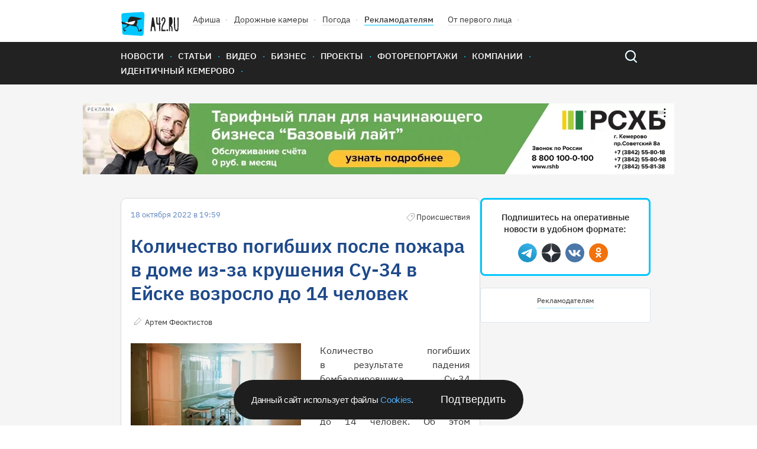

--- FILE ---
content_type: text/html; charset=UTF-8
request_url: https://gazeta.a42.ru/lenta/news/147817-kolicestvo-pogibsix-posle-pozara-v-dome-iz-za-kruseniya-su-34-v-eiske
body_size: 9224
content:
<!DOCTYPE html>
<html lang="ru" class="no-js" prefix="og: http://ogp.me/ns#" xmlns:og="http://opengraphprotocol.org/schema/">
<head>
    <!-- Google Tag Manager -->
<script>(function(w,d,s,l,i){w[l]=w[l]||[];w[l].push({'gtm.start':
            new Date().getTime(),event:'gtm.js'});var f=d.getElementsByTagName(s)[0],
        j=d.createElement(s),dl=l!='dataLayer'?'&l='+l:'';j.async=true;j.src=
        'https://www.googletagmanager.com/gtm.js?id='+i+dl;f.parentNode.insertBefore(j,f);
    })(window,document,'script','dataLayer','GTM-T6D538V');</script>
<!-- End Google Tag Manager -->    <title>Количество погибших после пожара в доме из-за крушения Су-34 в Ейске возросло до 14 человек</title>
<meta name="description" content="Количество погибших в результате падения бомбардировщика Су-34 на жилой дом в Ейске в Краснодарском крае возросло до 14 человек. Об этом сообщает РИА «Новости» со ссылкой на ГО и ЧС края."/>
    <meta property="og:title" content="Количество погибших после пожара в доме из-за крушения Су-34 в Ейске возросло до 14 человек - 18.10.2022 - Новости - A42.ru">
    <meta property="og:description" content="Количество погибших в результате падения бомбардировщика Су-34 на жилой дом в Ейске в Краснодарском крае возросло до 14 человек. Об этом сообщает РИА «Новости» со ссылкой на ГО и ЧС края.">
            <meta property="og:image" content="https://cdn.a42.ru/storage/uploads/97a/97a392d0-4ee4-11ed-b116-916d09b16b61-640x_.jpg">
        <meta property="vk:image" content="https://cdn.a42.ru/storage/uploads/97a/97a392d0-4ee4-11ed-b116-916d09b16b61-640x_.jpg">
        <meta name="relap-image" content="https://cdn.a42.ru/storage/uploads/97a/97a392d0-4ee4-11ed-b116-916d09b16b61-640x_.jpg">
        <meta property="og:type" content="article">
    <meta property="og:url" content="https://gazeta.a42.ru/lenta/news/147817-kolicestvo-pogibsix-posle-pozara-v-dome-iz-za-kruseniya-su-34-v-eiske">
    <meta name="mediator" content="147817"/>
            <meta name="mediator_author" content="Артем Феоктистов  "/>
                <meta name="mediator_theme" content="Новости"/>
                <meta name="mediator_theme" content="Происшествия"/>
                <meta name="mediator_published_time" content="2022-10-18T19:59:52+0700"/>
        <link rel="amphtml" href="https://amp.gazeta.a42.ru/lenta/news/147817-kolicestvo-pogibsix-posle-pozara-v-dome-iz-za-kruseniya-su-34-v-eiske">
<meta charset="utf-8">
<!--[if IE]>
<meta http-equiv="X-UA-Compatible" content="IE=edge">
<![endif]-->
<meta name="keywords" content="">
<meta name="viewport" content="width=device-width, initial-scale=1.0, maximum-scale=1.0, user-scalable=no">
<meta name="csrf-token" content="ByWsrTkHUh4IALi6QwF3yQ130a9ZifBG99BSt1sS"/>
<link rel="shortcut icon" href="/favicon.ico">
<link rel="canonical" href="https://gazeta.a42.ru/lenta/news/147817-kolicestvo-pogibsix-posle-pozara-v-dome-iz-za-kruseniya-su-34-v-eiske"/>
<link rel="preload" as="font" href="/static2020/fonts/plexsans/IBMPlexSans-Regular.woff2" type="font/woff2" crossorigin>
<link rel="preload" as="font" href="/static2020/fonts/plexsans/IBMPlexSans-Medium.woff2" type="font/woff2" crossorigin>
<link rel="preload" as="font" href="/static2020/fonts/plexsans/IBMPlexSans-SemiBold.woff2" type="font/woff2" crossorigin>
<link rel="preload" as="style" href="/static2020/css/app.css?id=80b30184b148714a99fd">
<link rel="preload" as="script" href="/static2020/js/app.js?id=91a36bf53f5b1d4151ff">
<link rel="preconnect" href="https://cdn.a42.ru/">
<link rel="preconnect" href="https://a42.ru/">
                <link rel="preload" as="image"
              href="https://cdn.a42.ru/storage/uploads/9a8/9a83c660-4ee4-11ed-9c1a-39a6fa18fc75-358x_.webp">
        <link rel="preload" as="image" href="/static2020/images/author-icon.svg">
    <link rel="preload" as="image" href="/static2020/images/category-icon-gray.svg">
    <link rel="preload" as="image" href="/static2020/images/scroll-icon.svg">
    <link rel="preload" as="fetch" href="/ajax/auth/manage/147817">
    <link rel="preload" as="script" href="https://pagead2.googlesyndication.com/pagead/js/adsbygoogle.js">
<link rel="preload" as="script" href="/orphus.js">
<link rel="preload" as="image" href="/static2020/images/logo-icon.svg">
<link rel="preload" as="image" href="/static2020/images/menu-icon.svg">
<link rel="preload" as="image" href="/static2020/images/popup-close-icon.svg">
<link rel="preload" as="image" href="/static2020/images/search.svg">
<link rel="preload" as="image" href="/static2020/images/search-hover.svg">
<link rel="preload" as="image" href="/static2020/images/hot-icon.svg">
<link rel="preload" as="image" href="/static2020/images/orphus.png">
<link rel="preload" as="image" href="/static2020/images/tag-icon.svg">
<link rel="preload" as="image" href="/static2020/images/vk.svg">
<link rel="preload" as="image" href="/static2020/images/tw.svg">
<link rel="preload" as="image" href="/static2020/images/ok.svg">
<link rel="preload" as="image" href="/static2020/images/zen.png">
<link rel="preload" as="image" href="/static2020/images/yandexnews_btn.svg">
<link rel="preload" as="image" href="/static2020/images/googlenews_btn.svg">
<link rel="preload" as="image" href="https://a42.ru/promo/banners/RSHB_NEW.webp">

<link rel="stylesheet" href="/static2020/css/app.css?id=80b30184b148714a99fd">
<link rel="icon" href="/favicon.svg" sizes="any" type="image/svg+xml">
<link rel="preconnect" href="https://ads.adfox.ru">
<link rel="preconnect" href="https://yastatic.net/">
<link rel="preconnect" href="https://www.googletagmanager.com/">
<link rel="preconnect" href="https://www.googletagservices.com/">
<link rel="preconnect" href="https://counter.yadro.ru/">
<link rel="preconnect" href="https://informer.yandex.ru/">
<link rel="preconnect" href="https://pagead2.googlesyndication.com/">
<link rel="preload" as="script" href="https://yandex.ru/ads/system/context.js">
<link rel="preload" as="script" href="https://mc.yandex.ru/metrika/tag.js">
<link rel="preload" as="script" href="https://www.google-analytics.com/analytics.js">    <!-- Yandex.Metrika counter -->
<script type="text/javascript" >
    (function(m,e,t,r,i,k,a){m[i]=m[i]||function(){(m[i].a=m[i].a||[]).push(arguments)};
        m[i].l=1*new Date();k=e.createElement(t),a=e.getElementsByTagName(t)[0],k.async=1,k.src=r,a.parentNode.insertBefore(k,a)})
    (window, document, "script", "https://mc.yandex.ru/metrika/tag.js", "ym");

    ym(12971374, "init", {
        clickmap:true,
        trackLinks:true,
        accurateTrackBounce:true,
        webvisor:false,
        trackHash:true
    });
</script>
<noscript><div><img src="https://mc.yandex.ru/watch/12971374" style="position:absolute; left:-9999px;" alt="" /></div></noscript>
<!-- /Yandex.Metrika counter -->

<!--LiveInternet counter--><script>
    function updateLiveInternetCounter(url, title)
    {
        new Image().src = "https://counter.yadro.ru/hit;a42?r"+
            escape(document.referrer)+((typeof(screen)=="undefined")?"":
                ";s"+screen.width+"*"+screen.height+"*"+(screen.colorDepth?
                screen.colorDepth:screen.pixelDepth))+";u"+escape(url)+
            ";h"+escape(title.substring(0,150))+
            ";"+Math.random();
    }
    updateLiveInternetCounter(document.URL, document.title)
    </script>
<!--/LiveInternet-->

<script>
    let bannerFunction;
    window.$ = function (callback) {
        let initInterval = setInterval(function () {
            if (window.jQuery) {
                clearInterval(initInterval);
                window.$ = jQuery;
                window.$(callback);
            }
        }, 20);
    }
</script>
<script>window.yaContextCb = window.yaContextCb || []</script>
<script src="https://yandex.ru/ads/system/context.js" async></script><script async src="https://lenta.sparrow.ru/js/loader.js"></script>
    </head>
<body>
<!-- Google Tag Manager (noscript) -->
<noscript><iframe src="https://www.googletagmanager.com/ns.html?id=GTM-T6D538V"
                  height="0" width="0" style="display:none;visibility:hidden"></iframe></noscript>
<!-- End Google Tag Manager (noscript) --><div class="js-container" id="app">
        <header class="header" >
    <div class="content-wrapper">
        <div class="header-wrapper">
            <ul class="header-top">
                <li class="header-top__item"><a href="/"> <img class="logo header__logo"
                                                                                  src="/static2020/images/logo-icon.svg"
                                                                                  alt="A42" width="98" height="41"></a>
                </li>
                <li class="header-top__item"><a class="header-top__link" href="https://afisha.a42.ru">Афиша</a></li>
                <li class="header-top__item"><a class="header-top__link" href="https://pdd.a42.ru">Дорожные
                        камеры</a></li>
                <li class="header-top__item"><a class="header-top__link" href="https://meteo.a42.ru">Погода</a></li>
                
                <li class="header-top__item"><a class="header-top__link header-top__link--bold" href="https://digital.a42.ru">Рекламодателям</a>
                </li>
                <li class="header-top__item"><a class="header-top__link" href="https://a42.ru/ot-pervogo-lica"
                                                rel="nofollow" target="_blank">От первого лица</a></li>
                
            </ul>
            
        </div>
    </div>
    <nav class="main-nav">
        <div class="content-wrapper main-nav__container">
            <button class="menu-button" type="button">
                <img src="/static2020/images/menu-icon.svg" alt="Открыть меню" width="48" height="48">
            </button>
            <a href="https://gazeta.a42.ru" class="header__logo_mobile"><img src="/static2020/images/logo3.svg"></a>
            <ul class="main-nav__list main-nav__list--close">


                <li class="main-nav__item"><a class="main-nav__link" href="https://gazeta.a42.ru/lenta/news">Новости</a></li>
                <li class="main-nav__item main-nav-mobile-menu-item"><a class="main-nav__link js-rubrics-mobile-menu__open">Рубрики</a></li>
                <li class="main-nav__item"><a class="main-nav__link" href="https://gazeta.a42.ru/lenta/articles">Статьи</a></li>
                <li class="main-nav__item"><a class="main-nav__link" href="https://gazeta.a42.ru/lenta/video">Видео</a></li>
                <li class="main-nav__item"><a class="main-nav__link" href="https://gazeta.a42.ru/lenta/biz">Бизнес</a></li>
                <li class="main-nav__item"><a class="main-nav__link" href="https://gazeta.a42.ru/lenta/projects">Проекты</a></li>
                <li class="main-nav__item"><a class="main-nav__link" href="https://gazeta.a42.ru/lenta/photos">Фоторепортажи</a></li>
                <li class="main-nav__item"><a class="main-nav__link" href="https://gazeta.a42.ru/lenta/companies">Компании</a></li>

                <li class="main-nav__item main-nav__item--pdd"><a class="main-nav__link" href="https://pdd.a42.ru">Дорожные камеры</a></li>
                <li class="main-nav__item"><a class="main-nav__link" href="https://gazeta.a42.ru/tags/identichnyj-kemerovo">Идентичный Кемерово</a></li>
            </ul>
            <form class="search" action="/search" method="get">
                <a class="search__button" href="#"></a>
                <p class="search__wrapper search__close">
                    <button class="search__button" type="submit"></button>
                    <input class="search__input" type="search" name="query">
                </p>
            </form>
        </div>
    </nav>
    <div class="main-nav__overlay"></div>
    <div class="cookie-modal__wrapper" id="cookieModal">
    <p class="cookie-modal__text">Данный сайт использует файлы
        <a class="cookie-modal__link" href="/agreement">Cookies</a>.
    </p>
    <button class="cookie-modal__button" id="cookieAccept">Подтвердить</button>
</div>

<style>
    .cookie-modal__wrapper {
        font-family: Arial, sans-serif;
        border-radius: 40px;
        background: #1e1e1e;
        display: none;
        max-width: 490px;
        min-width: 315px;
        width: calc(100% - 40px);
        padding: 20px 30px;
        align-items: center;
        justify-content: space-between;
        gap: 20px;
        position: fixed;
        left: 50%;
        transform: translateX(-50%);
        z-index: 1000;
        bottom: 10px;
        color: #fafafa;
        box-sizing: border-box;
        margin: 0 auto;
    }

    .cookie-modal__text {
        font-size: 15px;
        font-style: normal;
        font-weight: 400;
        line-height: 20px;
        letter-spacing: -0.3px;
        margin: 0;
    }

    .cookie-modal__button {
        font-size: 18px;
        background: transparent;
        border: none;
        color: #fafafa;
        cursor: pointer;
        padding: 0;
        margin: 0;
        white-space: nowrap;
        -webkit-appearance: none;
        -moz-appearance: none;
        appearance: none;
    }

    .cookie-modal__link {
        cursor: pointer;
        color: #4dabf7;
        text-decoration: none;
    }

    .cookie-modal__link:hover {
        text-decoration: underline;
    }

    @media (max-width: 600px) {
        .cookie-modal__wrapper {
            flex-direction: column;
            text-align: center;
            padding: 20px;
            border-radius: 20px;
        }

        .cookie-modal__button {
            width: 100%;
            padding: 10px 0;
        }
    }
</style>

<script>
    document.addEventListener('DOMContentLoaded', function() {
        const cookieModal = document.getElementById('cookieModal');
        const cookieAccept = document.getElementById('cookieAccept');

        if (!document.cookie.includes('cookieAccepted=true')) {
            cookieModal.style.display = 'flex';
        } else {
            cookieModal.style.display = 'none';
        }
        function getRootDomain(url) {
            const host = new URL(url).hostname;
            const parts = host.split('.');
            return parts.slice(-2).join('.');
        }
        const rootDomain = getRootDomain(window.location.href);
        cookieAccept.addEventListener('click', function() {
            const date = new Date();
            date.setFullYear(date.getFullYear() + 1);
            document.cookie = `cookieAccepted=true; domain=${rootDomain}; expires=${date.toUTCString()}; path=/`;

            cookieModal.style.display = 'none';
        });
    });
</script>
</header>
<div class="rubrics-mobile-menu__container">
    <div class="rubrics-mobile-menu js-rubrics-mobile-menu">
        <button class="rubrics__close js-rubrics-mobile-menu__close"></button>
        <h2 class="title title--second rubrics__title">Рубрики</h2>
        <ul class="rubrics__list">
            <li>
                <a href="https://gazeta.a42.ru/lenta/news/proisshestviya" class="rubrics__link ">Происшествия</a>
            </li>
            <li>
                <a href="https://gazeta.a42.ru/lenta/news/politika" class="rubrics__link ">Политика</a>
            </li>
            <li>
                <a href="https://gazeta.a42.ru/lenta/news/avto" class="rubrics__link ">Авто</a>
            </li>
            <li>
                <a href="https://gazeta.a42.ru/lenta/news/vlast" class="rubrics__link ">Власть</a>
            </li>
            <li>
                <a href="https://gazeta.a42.ru/lenta/news/zdorove" class="rubrics__link ">Здоровье</a>
            </li>
            <li>
                <a href="https://gazeta.a42.ru/lenta/news/ekonomika" class="rubrics__link ">Экономика</a>
            </li>
            <li>
                <a href="https://gazeta.a42.ru/lenta/news/kriminal" class="rubrics__link ">Криминал</a>
            </li>
            <li>
                <a href="https://gazeta.a42.ru/lenta/news/dom" class="rubrics__link ">Дом</a>
            </li>
            <li>
                <a href="https://gazeta.a42.ru/lenta/news/sport" class="rubrics__link ">Спорт</a>
            </li>
            <li>
                <a href="https://gazeta.a42.ru/lenta/news/eda" class="rubrics__link ">Еда</a>
            </li>
            <li>
                <a href="https://gazeta.a42.ru/lenta/news/zhkkh" class="rubrics__link ">ЖКХ</a>
            </li>
            <li>
                <a href="https://gazeta.a42.ru/lenta/news/puteshestviya" class="rubrics__link ">Путешествия</a>
            </li>
            <li>
                <a href="https://gazeta.a42.ru/lenta/news/znamenitosti" class="rubrics__link ">Знаменитости</a>
            </li>
            <li>
                <a href="https://gazeta.a42.ru/lenta/news/kultura" class="rubrics__link ">Культура</a>
            </li>
            <li>
                <a href="https://gazeta.a42.ru/lenta/news/obshchestvo" class="rubrics__link ">Общество</a>
            </li>
            <li>
                <a href="https://gazeta.a42.ru/lenta/news/tekhnologii" class="rubrics__link ">Технологии</a>
            </li>
            <li>
                <a href="https://gazeta.a42.ru/lenta/news/pogoda" class="rubrics__link ">Погода</a>
            </li>
        </ul>
    </div>
</div>
<div class="rubrics__overlay js-rubrics-mobile-menu__overlay"></div>
<div class="photos-popup js-photos-popup">
    <div class="photos-popup__image-wrapper js-photos-popup__image-wrapper">
        <img class="photos-popup__image js-photos-popup__image">
        <button class="photos-popup__close js-photos-popup__close">
            <img src="/static2020/images/popup-close-icon.svg" width="14" height="14">
        </button>
    </div>
    <button class="photos-popup__close photos-popup__close--mobile js-photos-popup__close">
        <img src="/static2020/images/popup-close-icon.svg" width="14" height="14">
    </button>
</div>
    <div class="banner-top-wrapper  banner-top-wrapper--news ">
        <!--AdFox START-->
<!--yandex_romanov@a42.ru-->
<!--Площадка: Газета A42.RU / * / *-->
<!--Тип баннера: 1000х120 баннер №1 и №2/ Газета-->
<!--Расположение: Газета / Баннер №1 (верхний)-->
<div class="banner_top_horizontal">









    <div id="adfox_165527674238769114_147817" class="center">

    </div>
</div>
<script>
    bannerFunction = function () {
        let div = document.getElementById("adfox_165527674238769114_147817");
        let divHidden = document.getElementById("adfox_165527674238769114_147817-hidden");
        if (div && !div.getAttribute("data-processed")) {
            window.yaContextCb.push(() => {
                Ya.adfoxCode.create({
                    ownerId: 292569,
                    containerId: 'adfox_165527674238769114_147817',
                    params: {
                        pp: 'sdp',
                        ps: 'desf',
                        p2: 'gjqd'
                    },
                    onRender: function () {
                        div.setAttribute("data-processed", "1");
                        // let img = divHidden.getElementsByTagName("img")[0];
                        // if (img) {
                        //     img.setAttribute("width", 1000);
                        //     img.setAttribute("height", 120);
                        // }
                        // div.innerHTML = divHidden.innerHTML;
                    },
                })
            });
        }
    }();
</script>
        <!--AdFox START-->
<!--yandex_romanov@a42.ru-->
<!--Площадка: Газета A42.RU / * / *-->
<!--Тип баннера: Fullscreen // A42.RU-->
<!--Расположение: Fullscreen // A42.RU-->
<div id="adfox_176647503546721831_147817" class="center">
</div>
<script>
    bannerFunction = function () {
        let div = document.getElementById("adfox_176647503546721831_147817");
        if (div && !div.getAttribute("data-processed")) {
            window.yaContextCb.push(() => {
                Ya.adfoxCode.create({
                    ownerId: 292569,
                    containerId: 'adfox_176647503546721831_147817',
                    params: {
                        pp: 'hrii',
                        ps: 'desf',
                        p2: 'jqiv'
                    },
                    onRender: function () {
                        div.setAttribute("data-processed", "1");
                    },
                })
            });
        }
    }();
</script>
    </div>
    <div class="js-materials-container" data-material-id="147817">
        <div class="js-mediator-article js-material"
     data-id="147817"
     data-title="Количество погибших после пожара в доме из-за крушения Су-34 в Ейске возросло до 14 человек"
     data-url="https://gazeta.a42.ru/lenta/news/147817-kolicestvo-pogibsix-posle-pozara-v-dome-iz-za-kruseniya-su-34-v-eiske"
     itemscope
     itemtype="http://schema.org/Article">
    <script type="application/ld+json">
{
  "@context": "https://schema.org",
  "@type": "NewsArticle",
  "mainEntityOfPage": {
    "@type": "WebPage",
    "@id": "https://gazeta.a42.ru/lenta/news/147817-kolicestvo-pogibsix-posle-pozara-v-dome-iz-za-kruseniya-su-34-v-eiske"
  },
  "headline": "Количество погибших после пожара в доме из-за крушения Су-34 в Ейске возросло до 14 человек",
  "image": [
    "https://cdn.a42.ru/storage/uploads/97a/97a392d0-4ee4-11ed-b116-916d09b16b61-288x176.jpg"
  ],
  "datePublished": "2022-10-18 19:59:52",
  "dateModified": "2026-01-25 09:10:48",
    "author": {
    "@type": "Person",
    "name": "Артем Феоктистов  "
  },
    "publisher": {
    "@type": "Organization",
    "name": "gazeta.a42.ru",
    "address": {
      "@type": "PostalAddress",
      "streetAddress": "Россия, Кемерово, Бакинский переулок, 15"
    },
    "contactPoint": [
      {
        "@type": "ContactPoint",
        "telephone": "+7-384-245‑2295"
      },
      {
        "@type": "ContactPoint",
        "telephone": "+7-384-245‑2042"
      },
      {
        "@type": "ContactPoint",
        "telephone": "+7-384-245‑2126"
      }
    ],
    "logo": {
      "@type": "ImageObject",
      "url": "https://gazeta.a42.ru/static2020/images/social.jpg"
    }
  },
  "description": "Количество погибших в результате падения бомбардировщика Су-34 на жилой дом в Ейске в Краснодарском крае возросло до 14 человек. Об этом сообщает РИА «Новости» со ссылкой на ГО и ЧС края.",
  "genre": "Новости"
}
</script>

    <div class="content-wrapper">
        <div class="material__container">
            <article class="material">
                <header>
                    <div class="material__top-description">
                        <span class="date material__date">18 октября 2022 в 19:59</span>
                        <span>
                            
                                                                                                <span class="material__category material__category--old">Происшествия</span>
                                                                                        <ul class="card__counts">
                                <div class="js-stat-view-material" data-id="147817"></div>
                                                                                            </ul>
                        </span>
                    </div>

                    <h1 itemprop="headline"
                        class="title title--first material__title  desktop-only">
                        Количество погибших после пожара в доме из-за крушения Су-34 в Ейске возросло до 14 человек
                    </h1>

                                            <h1 itemprop="headline" class="material__title mobile-only">
                            Количество погибших после пожара в доме из-за крушения Су-34 в Ейске возросло до 14 человек
                        </h1>
                    
                    
                    
                    <div class="material__bottom-description">
                                                    <span itemprop="author"
                                  itemscope
                                  itemtype="http://schema.org/Person">
                                <a href="https://gazeta.a42.ru/lenta/author/artem-feoktistov"
                                   class="material__author">
                                    <span itemprop="name">
                                        Артем Феоктистов  
                                    </span>
                                </a>
                            </span>
                                                <div class="manage-link" data-id="147817"></div>
                    </div>
                </header>

                <div itemprop="articleBody" class="material__body">
                    
                                            <div class="rte-block rte-img-text justify-block cf ">
        <div class="justify-block__left gallery-img">
                                        <img src = "https://cdn.a42.ru/storage/uploads/9a8/9a83c660-4ee4-11ed-9c1a-39a6fa18fc75-358x_.webp" width="1000" height="667" alt = "Фото: Количество погибших после пожара в доме из-за крушения Су-34 в Ейске возросло до 14 человек 1" class="justify-block__image js-image-popup"  data-url="https://cdn.a42.ru/storage/uploads/9a8/9a83c660-4ee4-11ed-9c1a-39a6fa18fc75.jpg" data-original-url="/uploads/9a8/9a83c660-4ee4-11ed-9c1a-39a6fa18fc75.jpg" />
                    </div>
        <p style="text-align: justify;">Количество погибших в результате падения бомбардировщика Су-34 на жилой дом в Ейске в Краснодарском крае возросло до 14 человек. Об этом сообщает <a href="https://ria.ru/20221018/eysk-1824889823.html" rel="noopener" target="_blank">РИА «Новости»</a> со ссылкой на ГО и ЧС края.</p>
<p style="text-align: justify;">В свою очередь Telegram-канала <a href="https://t.me/breakingmash/39198" rel="noopener" target="_blank">Mash</a> сообщил, что тело погибшего обнаружили под завалами. Также отмечается, что из-за того, что человек сильно обгорел, установить его личность не удаётся.</p>
<p style="text-align: justify;">17 октября в Ейске Краснодарского края военный самолёт Су-34 <a href="https://gazeta.a42.ru/lenta/news/147729-v-eiske-na-ziloi-dom-upal-voennyi-samolyot" rel="noopener" target="_blank">потерпел крушение</a>. Бомбардировщик упал во дворе жилого дома.</p>
<p style="text-align: justify;"><em>Фото: архив A42.RU</em></p>
    </div>

                                    </div>

                
                
                <div style="text-align: center; margin-bottom: 20px">
                    <!--AdFox START-->
<!--yandex_romanov@a42.ru-->
<!--Площадка: Газета A42.RU / * / *-->
<!--Тип баннера: 760x88 / Telegram-баннер-->
<!--Расположение: Новости / Баннер - Telegram 760x88-->
<div class="banner_middle_horizontal">
<div id="adfox_168258613471051748_147817"></div>
</div>
<script>
    $(function () {
        $('body').bind('adfox-loaded', function (e) {
            let $div = $("#adfox_168258613471051748_147817");
            if ($div.length && $div.is(":visible") && !$div.data('processed')) {
                $div.data('processed', 1);
                window.yaContextCb.push(() => {
                    Ya.adfoxCode.create({
                        ownerId: 292569,
                        containerId: 'adfox_168258613471051748_147817',
                        params: {
                            pp: 'dkhk',
                            ps: 'desf',
                            p2: 'ihgo'
                        }
                    })
                });
            }
        })
    });
</script>                </div>
                
                
                
                <div style="text-align: center">
                                    </div>
                <footer class="material__footer">
            <ul class="actual-themes__list">
            <li class="actual-themes__item">
        <a class="actual-themes__link"
           href="https://gazeta.a42.ru/lenta/news/russia">Россия</a>
    </li>
    <li class="actual-themes__item">
        <a class="actual-themes__link"
           href="https://gazeta.a42.ru/lenta/news/russia/proisshestviya">Происшествия</a>
    </li>
        </ul>
        <div style="margin-bottom: 10px">
                                                        <span class="material-footer-tag">
                        <a class="material-footer-tag-link"
                           href="https://gazeta.a42.ru/tags/ejsk">Ейск</a>
                     </span>
                                                                <span class="material-footer-tag">
                        <a class="material-footer-tag-link"
                           href="https://gazeta.a42.ru/tags/krasnodarskij-kraj">Краснодарский&nbsp;Край</a>
                     </span>
                                                                <span class="material-footer-tag">
                        <a class="material-footer-tag-link"
                           href="https://gazeta.a42.ru/tags/su-34">Су-34</a>
                     </span>
                                                                <span class="material-footer-tag">
                        <a class="material-footer-tag-link"
                           href="https://gazeta.a42.ru/tags/bombardirovshik">Бомбардировщик</a>
                     </span>
                                                                <span class="material-footer-tag">
                        <a class="material-footer-tag-link"
                           href="https://gazeta.a42.ru/tags/voennyj-samolyot">Военный&nbsp;Самолёт</a>
                     </span>
                                                                <span class="material-footer-tag">
                        <a class="material-footer-tag-link"
                           href="https://gazeta.a42.ru/tags/krushenie-su-34-v-ejske">Крушение&nbsp;Су-34&nbsp;В&nbsp;Ейске</a>
                     </span>
                                                                <span class="material-footer-tag">
                        <a class="material-footer-tag-link"
                           href="https://gazeta.a42.ru/tags/upal-samolyot-v-ejske">Упал&nbsp;Самолёт&nbsp;В&nbsp;Ейске</a>
                     </span>
                                        <span class="material-footer-tag">
                <a class="material-footer-tag-link"
                   href="https://gazeta.a42.ru/tags">Облако тэгов</a>
            </span>
            </div>

    <div class="material-footer-social-container" style="display: none" id="socials-147817">
        <div class="material-footer-social">
            <a class="material-footer-social-link"
               href="https://vkontakte.ru/share.php?url=https://gazeta.a42.ru/lenta/news/147817-kolicestvo-pogibsix-posle-pozara-v-dome-iz-za-kruseniya-su-34-v-eiske"
               target="_blank">
                <div class="material-footer-social-img material-footer-social-vk-img"></div>
            </a>
            <a class="material-footer-social-link"
               href="https://t.me/share/url?url=https://gazeta.a42.ru/lenta/news/147817-kolicestvo-pogibsix-posle-pozara-v-dome-iz-za-kruseniya-su-34-v-eiske"
               target="_blank">
                <div class="material-footer-social-img material-footer-social-telegram-img"></div>
            </a>
            <a class="material-footer-social-link"
               href="https://web.whatsapp.com://send?text=https://gazeta.a42.ru/lenta/news/147817-kolicestvo-pogibsix-posle-pozara-v-dome-iz-za-kruseniya-su-34-v-eiske"
               target="_blank">
                <div class="material-footer-social-img material-footer-social-whatsup-img"></div>
            </a>
            <a class="material-footer-social-link"
               href="https://connect.ok.ru/offer?url=https://gazeta.a42.ru/lenta/news/147817-kolicestvo-pogibsix-posle-pozara-v-dome-iz-za-kruseniya-su-34-v-eiske"
               target="_blank">
                <div class="material-footer-social-img material-footer-social-ok-img"></div>
            </a>
        </div>
    </div>

    <div style="margin-bottom: 30px; display: flex; justify-content: space-between;">
        <div>
            <div class="material-footer-emo">
                <div class="material-footer-emo-img material-footer-emo-like material-footer-emo-like-147817-js"></div>
                <span class="material-footer-emo-count material-footer-emo-like-147817-count-js">0</span>
            </div>
            <div class="material-footer-emo">
                <div class="material-footer-emo-img material-footer-emo-smile material-footer-emo-smile-147817-js"></div>
                <span class="material-footer-emo-count material-footer-emo-smile-147817-count-js">0</span>
            </div>
            <div class="material-footer-emo">
                <div class="material-footer-emo-img material-footer-emo-sad material-footer-emo-sad-147817-js"></div>
                <span class="material-footer-emo-count material-footer-emo-sad-147817-count-js">0</span>
            </div>
            <div class="material-footer-emo">
                <div class="material-footer-emo-img material-footer-emo-evil material-footer-emo-evil-147817-js"></div>
                <span class="material-footer-emo-count material-footer-emo-evil-147817-count-js">0</span>
            </div>
        </div>
        <div>
            <div class="material-footer-emo-right">
                <div class="material-footer-emo-img material-footer-emo-comments material-footer-emo-comments-147817-js"></div>
                <span class="material-footer-emo-count">0</span>
            </div>
            <div class="material-footer-emo-right">
                <div class="material-footer-emo-img material-footer-emo-share material-footer-emo-share-147817-js"></div>
                <span class="material-footer-emo-count">&nbsp;</span>
            </div>
        </div>
    </div>
            <div class="comments" style="display: none" id="comments-147817">
            <h2 class="title title--second">Комментарии:</h2>
            <div class="commentics" data-commentics-processed="0" data-id="147817" data-title="Количество погибших после пожара в доме из-за крушения Су-34 в Ейске возросло до 14 человек" data-url="https://gazeta.a42.ru/lenta/news/147817-kolicestvo-pogibsix-posle-pozara-v-dome-iz-za-kruseniya-su-34-v-eiske"></div>
<script src="/comments/embed.js" async></script>
        </div>
        <div class="banner">
        <!--AdFox START-->
<!--yandex_1130000024678445-->
<!--Площадка: Газета A42.RU / * / *-->
<!--Тип баннера: 730х80 / Газета-->
<!--Расположение: Газета / Инфоблок-->
<div class="banner_before_comments">
    <div id="adfox_15572208005023707_147817" style="width:100%; aspect-ratio: 73 / 8;">

    </div>
</div>
<script>
    bannerFunction = function () {
        let div = document.getElementById("adfox_15572208005023707_147817");
        if (div && !div.getAttribute("data-processed") && div.offsetParent) {
            window.yaContextCb.push(() => {
                Ya.adfoxCode.create({
                    ownerId: 292569,
                    containerId: 'adfox_15572208005023707_147817',
                    params: {
                        pp: 'sdz',
                        ps: 'desf',
                        p2: 'gjqf'
                    },
                    onRender: function () {
                        div.setAttribute("data-processed", "1");
                        let img = div.getElementsByTagName("img")[0];
                        if (img) {
                            img.setAttribute("width", 730);
                            img.setAttribute("height", 80);
                        }
                    },
                    onStub: function () {
                        div.remove();
                    },
                    onError: function () {
                        div.remove();
                    },
                })
            });
        }
    }();
</script>    </div>
    <div class="banner">
        <!--AdFox START-->
<!--yandex_romanov@a42.ru-->
<!--Площадка: Газета A42.RU / * / *-->
<!--Тип баннера: 730х80 / Газета-->
<!--Расположение: Газета / Баннер №5 (внутри материалов)-->
<div class="banner_before_comments">
    <div id="adfox_156342890251753201_147817" style="width:100%; aspect-ratio: 73 / 8;">

    </div>
</div>
<script>
    bannerFunction = function () {
        let div = document.getElementById("adfox_156342890251753201_147817");
        if (div && !div.getAttribute("data-processed") && div.offsetParent) {
            window.yaContextCb.push(() => {
                Ya.adfoxCode.create({
                    ownerId: 292569,
                    containerId: 'adfox_156342890251753201_147817',
                    params: {
                        pp: 'sdt',
                        ps: 'desf',
                        p2: 'gjqf'
                    },
                    onRender: function () {
                        div.setAttribute("data-processed", "1");
                        let img = div.getElementsByTagName("img")[0];
                        if (img) {
                            img.setAttribute("width", 730);
                            img.setAttribute("height", 80);
                        }
                    },
                    onStub: function () {
                        div.remove();
                    },
                    onError: function () {
                        div.remove();
                    },
                })
            });
        }
    }();
</script>
    </div>
    <div class="mobile-banner">
        <!-- Sparrow Lenta Loader -->
<script type="text/javascript" data-key="98dba627f91b8906b021e25e4a91a210">
    (function(w, a) {
        (w[a] = w[a] || []).push({
            'script_key': '98dba627f91b8906b021e25e4a91a210',
            'settings': {
                'w': 18507,
                'sid': 11316,
                'type': 'lenta',
            }
        });
        window['_SVKNativeLoader'] && window['_SVKNativeLoader'].initWidgets();
    })(window, '_svk_native_widgets');
</script>
<script type="text/javascript" data-key="94562ffcaa342d74138028b39b9d03d0">
    (function(w, a) {
        (w[a] = w[a] || []).push({
            'script_key': '94562ffcaa342d74138028b39b9d03d0',
            'settings': {
                'w': 18506,
                'sid': 11316,
                'type': 'lenta',
            }
        });
        window['_SVKNativeLoader'] && window['_SVKNativeLoader'].initWidgets()
    })(window, '_svk_native_widgets');
</script>
<!-- /Sparrow Lenta Loader-->    </div>
    <div class="desktop-banner">
        <!-- Sparrow Lenta Loader -->
<script type="text/javascript" data-key="1427e10d92d23fb0476c58351417849e">
    (function(w, a) {
        (w[a] = w[a] || []).push({
            'script_key': '1427e10d92d23fb0476c58351417849e',
            'settings': {
                'w': 18505,
                'sid': 11316,
                'type': 'lenta',
            }
        });
        window['_SVKNativeLoader'] && window['_SVKNativeLoader'].initWidgets();
    })(window, '_svk_native_widgets');
</script>
<!-- /Sparrow Lenta Loader-->    </div>
</footer>            </article>

            <aside class="material__aside">
                <div class="subscribes">
    <p class="subscribes__text">Подпишитесь на оперативные новости в удобном формате:</p>
    <ul class="subscribes__social-list social__list">
        <li class="subscribes__social-link"><a class="social__link social__link--telegram" href="https://t.me/+IgSUEAGD-6tjYTJi" target="_blank"> <span class="visually-hidden">Telegram</span></a></li>
        <li class="subscribes__social-link"><a class="social__link social__link--zen" href="https://zen.yandex.ru/a42" target="_blank"> <span class="visually-hidden">Дзен</span></a></li>
        <li class="subscribes__social-link"> <a class="social__link social__link--vk" href="https://vk.com/a42_ru" target="_blank"> <span class="visually-hidden">Вконтакте</span></a></li>
        <li class="subscribes__social-link"> <a class="social__link social__link--ok" href="https://ok.ru/novostikemerovo" target="_blank"> <span class="visually-hidden">Одноклассники</span></a></li>




    </ul>
</div>                <div class="banners__aside">
    <div class="banners__description">
        <a href="https://digital.a42.ru">Рекламодателям</a>
    </div>
    <diV class="banners__container">
        <div class="banner banner--aside">
            <!--AdFox START-->
<!--yandex_1130000024678445-->
<!--Площадка: Газета A42.RU / * / *-->
<!--Тип баннера: 292x467 / Газета-->
<!--Расположение: Газета / Баннер №3 (большой справа второй)-->
<div class="banner_aside_right">
    <div id="adfox_155711879900494411_147817" style="width: 100%; height: auto; vertical-align: middle; max-width: 240px; aspect-ratio: 3 / 5;">

    </div>
</div>
<script>
    bannerFunction = function () {
        let div = document.getElementById("adfox_155711879900494411_147817");
        if (div && !div.getAttribute("data-processed") && div.offsetParent) {
            window.yaContextCb.push(() => {
                Ya.adfoxCode.create({
                    ownerId: 292569,
                    containerId: 'adfox_155711879900494411_147817',
                    params: {
                        pp: 'sdr',
                        ps: 'desf',
                        p2: 'gjqe'
                    },
                    onRender: function () {
                        div.setAttribute("data-processed", "1");
                        let img = div.getElementsByTagName("img")[0];
                        if (img) {
                            img.setAttribute("width", 240);
                            img.setAttribute("height", 400);
                        }
                    },
                    onStub: function () {
                        div.remove();
                    },
                    onError: function () {
                        div.remove();
                    },
                })
            });
        }
    }();
</script>
        </div>
    </div>
</div>                            </aside>
        </div>
    </div>


    
    
    
    
    

    <div class="content-wrapper">
        <div class="material-more">
            
            
            
        </div>
        <div class="material__aside material__aside--mobile">
            <div class="subscribes">
    <p class="subscribes__text">Подпишитесь на оперативные новости в удобном формате:</p>
    <ul class="subscribes__social-list social__list">
        <li class="subscribes__social-link"><a class="social__link social__link--telegram" href="https://t.me/+IgSUEAGD-6tjYTJi" target="_blank"> <span class="visually-hidden">Telegram</span></a></li>
        <li class="subscribes__social-link"><a class="social__link social__link--zen" href="https://zen.yandex.ru/a42" target="_blank"> <span class="visually-hidden">Дзен</span></a></li>
        <li class="subscribes__social-link"> <a class="social__link social__link--vk" href="https://vk.com/a42_ru" target="_blank"> <span class="visually-hidden">Вконтакте</span></a></li>
        <li class="subscribes__social-link"> <a class="social__link social__link--ok" href="https://ok.ru/novostikemerovo" target="_blank"> <span class="visually-hidden">Одноклассники</span></a></li>




    </ul>
</div>            <div class="banners__aside">
    <div class="banners__description">
        <a href="https://digital.a42.ru">Рекламодателям</a>
    </div>
    <diV class="banners__container">
        <div class="banner banner--aside">
            <!--AdFox START-->
<!--yandex_1130000024678445-->
<!--Площадка: Газета A42.RU / * / *-->
<!--Тип баннера: 292x467 / Газета-->
<!--Расположение: Газета / Баннер №3 (большой справа второй)-->
<div class="banner_aside_right">
    <div id="adfox_155711879900494411_mobile_147817" style="width: 100%; height: auto; vertical-align: middle; max-width: 240px; aspect-ratio: 3 / 5;">

    </div>
</div>
<script>
    bannerFunction = function () {
        let div = document.getElementById("adfox_155711879900494411_mobile_147817");
        if (div && !div.getAttribute("data-processed") && div.offsetParent) {
            window.yaContextCb.push(() => {
                Ya.adfoxCode.create({
                    ownerId: 292569,
                    containerId: 'adfox_155711879900494411_mobile_147817',
                    params: {
                        pp: 'sdr',
                        ps: 'desf',
                        p2: 'gjqe'
                    },
                    onRender: function () {
                        div.setAttribute("data-processed", "1");
                        let img = div.getElementsByTagName("img")[0];
                        if (img) {
                            img.setAttribute("width", 240);
                            img.setAttribute("height", 400);
                        }
                    },
                    onStub: function () {
                        div.remove();
                    },
                    onError: function () {
                        div.remove();
                    },
                })
            });
        }
    }();
</script>
        </div>
    </div>
</div>
            
            
            

                    </div>

        
    </div>
</div>
    </div>
    <div class="content-wrapper scroll">
        <button class="scroll__up"></button>
    </div>
</div>
<div class="center ym-wrapper">
        <!-- Yandex.Metrika informer -->
    <a href="https://metrika.yandex.ru/stat/?id=12971374&amp;from=informer"
       target="_blank" rel="nofollow"><img src="https://informer.yandex.ru/informer/12971374/3_0_FFFFFFFF_EFEFEFFF_0_pageviews"
                                           style="width:88px; height:31px; border:0;" alt="Яндекс.Метрика" title="Яндекс.Метрика: данные за сегодня (просмотры, визиты и уникальные посетители)" /></a>
    <!-- /Yandex.Metrika informer -->

    <!--LiveInternet logo-->
    <a href="https://www.liveinternet.ru/click;a42"
                               target="_blank"><img src="https://counter.yadro.ru/logo;a42?54.1"
                                                    title="LiveInternet: показано число просмотров и посетителей за 24 часа"
                                                    alt="" style="border:0" width="88" height="31"/></a>
    <!--/LiveInternet-->


    </div>
    <script language="JavaScript">
    $(function () {
        $.post('https://gazeta.a42.ru/stat/stat.php', {
            stat_type: 'view',
            model_type: 'material',
            model_id: '147817',
            site: 'https://gazeta.a42.ru'
        });
        setTimeout(function () {
            $.post('https://gazeta.a42.ru/stat/stat.php', {
                stat_type: 'read',
                model_type: 'material',
                model_id: '147817',
                site: 'https://gazeta.a42.ru'
            });
        }, 21000)
    })
</script>
    <!-- Mediator counter code -->
<script class="js-mediator-script">
    !function(e){function t(t,n){if(!(n in e)){for(var r,a=e.document,i=a.scripts,o=i.length;o--;)if(-1!==i[o].src.indexOf(t)){r=i[o];break}if(!r){r=a.createElement("script"),r.type="text/javascript",r.async=!0,r.defer=!0,r.src=t,r.charset="UTF-8";var d=function(){var e=a.getElementsByTagName("script")[0];e.parentNode.insertBefore(r,e)};"[object Opera]"==e.opera?a.addEventListener?a.addEventListener("DOMContentLoaded",d,!1):e.attachEvent("onload",d):d()}}}t("//mediator.mail.ru/script/2819934/","_mediator")}(window);
</script>
<!-- End Mediator counter code -->
<script src="/static2020/js/app.js?id=91a36bf53f5b1d4151ff"></script>
<script>
    window.a42Project = 'gazeta';
    window.a42OrphusAction = 'https://api.a42.ru/orphus';
</script>
<script src="/orphus.js"></script>
<div style="display: none">
    <a href="http://orphus.ru" id="orphus"
       target="_blank" title="undefined">
        <img src="/static2020/images/orphus.png"
             id="orphus_logo"
             width="94" height="35" alt="Система Orphus"></a>
</div>
<!-- Top.Mail.Ru counter -->
<script type="text/javascript">
    var _tmr = window._tmr || (window._tmr = []);
    _tmr.push({id: "2902406", type: "pageView", start: (new Date()).getTime()});
    (function (d, w, id) {
        if (d.getElementById(id)) return;
        var ts = d.createElement("script"); ts.type = "text/javascript"; ts.async = true; ts.id = id;
        ts.src = "https://top-fwz1.mail.ru/js/code.js";
        var f = function () {var s = d.getElementsByTagName("script")[0]; s.parentNode.insertBefore(ts, s);};
        if (w.opera == "[object Opera]") { d.addEventListener("DOMContentLoaded", f, false); } else { f(); }
    })(document, window, "tmr-code");
</script>
<noscript><div><img src="https://top-fwz1.mail.ru/counter?id=2902406;js=na" style="position:absolute;left:-9999px;" alt="Top.Mail.Ru" /></div></noscript>
<!-- /Top.Mail.Ru counter --></body>
</html>


--- FILE ---
content_type: text/css
request_url: https://gazeta.a42.ru/static2020/css/app.css?id=80b30184b148714a99fd
body_size: 17825
content:
@font-face{font-family:IBM Plex Sans;src:url(/static2020/fonts/plexsans/IBMPlexSans-Light.woff2) format("woff2"),url(/static2020/fonts/plexsans/IBMPlexSans-Light.woff) format("woff");font-weight:300;font-style:"normal";font-display:swap}@font-face{font-family:IBM Plex Sans;src:url(/static2020/fonts/plexsans/IBMPlexSans-Regular.woff2) format("woff2"),url(/static2020/fonts/plexsans/IBMPlexSans-Regular.woff) format("woff");font-weight:400;font-style:"normal";font-display:swap}@font-face{font-family:IBM Plex Sans;src:url(/static2020/fonts/plexsans/IBMPlexSans-Medium.woff2) format("woff2"),url(/static2020/fonts/plexsans/IBMPlexSans-Medium.woff) format("woff");font-weight:500;font-style:"normal";font-display:swap}@font-face{font-family:IBM Plex Sans;src:url(/static2020/fonts/plexsans/IBMPlexSans-SemiBold.woff2) format("woff2"),url(/static2020/fonts/plexsans/IBMPlexSans-SemiBold.woff) format("woff");font-weight:600;font-style:"normal";font-display:swap}@font-face{font-family:IBM Plex Sans;src:url(/static2020/fonts/plexsans/IBMPlexSans-Bold.woff2) format("woff2"),url(/static2020/fonts/plexsans/IBMPlexSans-Bold.woff) format("woff");font-weight:700;font-style:"normal";font-display:swap}.autocomplete-suggestions{border:1px solid #999;background:#fff;overflow:auto}.autocomplete-suggestion{padding:2px 5px;white-space:nowrap;overflow:hidden}.autocomplete-selected{background:#f0f0f0}.autocomplete-suggestions strong{font-weight:400;color:#39f}.autocomplete-group{padding:2px 5px}.autocomplete-group strong{display:block;border-bottom:1px solid #000}.audio{margin-bottom:25px}.audio .ppq-audio-player{position:relative;margin:0;width:528px;height:96px;max-width:100%;background-color:#f0f9fd;border-radius:8px;line-height:1}.audio .ppq-audio-player .play-pause-btn{margin:16px;width:64px;height:64px}.audio .ppq-audio-player .play-pause-btn .play-pause-icon{width:64px;height:64px;background-color:#00c7ff;border-radius:32px;border:none;box-shadow:0 8px 16px rgba(0,199,255,.32);transition:background-color .2s ease-in-out;background-repeat:no-repeat}.audio .ppq-audio-player .play-pause-btn .play-pause-icon:hover{background-color:#3dd2fb;box-shadow:0 10px 16px rgba(0,199,255,.16)}.audio .ppq-audio-player .play-pause-btn .play-pause-icon:active{background-color:#0eb9e9;box-shadow:0 4px 8px rgba(0,199,255,.16)}.audio .ppq-audio-player .player-bar{position:relative;margin-top:40px;padding-right:18px;box-sizing:border-box;width:390px;max-width:calc(100% - 130px);height:18px;background-color:#f0f9fd;border-radius:4px}.audio .ppq-audio-player .player-bar:before{content:"";position:absolute;height:4px;top:7px;left:0;right:0;background-color:#dae6f0}.audio .ppq-audio-player .player-bar .player-bar-loaded{margin-top:7px;height:4px;background-color:#dae6f0;border-radius:4px}.audio .ppq-audio-player .player-bar .player-bar-played{margin-top:7px;position:relative;height:4px;border-radius:2px;background-color:#00c7ff}.audio .ppq-audio-player .player-bar .player-bar-played:after{position:absolute;z-index:10;content:"";top:-7px;right:-18px;width:18px;height:18px;border-radius:9px;background-color:#00c7ff}.audio .ppq-audio-player .player-bar .player-bar-played:hover:after{background-color:#3dd2fb}.audio .ppq-audio-player .player-bar .player-bar-played:active:after{background-color:#0eb9e9}.audio .ppq-audio-player .player-time{width:auto;clear:both;position:absolute;bottom:10px;left:96px;font-family:IBM Plex Sans,sans-serif;font-weight:400;font-size:13px;line-height:24px;color:#333}.audio .ppq-audio-player .player-time-duration{left:unset;right:34px}.audio .ppq-audio-player .play-pause-btn .play-pause-icon:after{display:none}.audio .ppq-audio-player .play-pause-icon,.audio .ppq-audio-player.player-paused .play-pause-icon{background-image:url(/static2020/images/play-icon.svg);background-size:23px 30px;background-position:left 24px center}.audio .ppq-audio-player.player-playing .play-pause-icon{background-image:url(/static2020/images/pause-icon.svg);background-size:20px 24px;background-position:50%}body{display:flex;flex-direction:column;margin:0;padding:0;line-height:1.5;font-family:IBM Plex Sans,sans-serif;font-style:normal}*,:after,:before{box-sizing:border-box}a:not([class]){text-decoration-skip-ink:auto}img{max-width:100%;display:block}button,input,select,textarea{font:inherit}audio,canvas,iframe,img,svg,textarea,video{vertical-align:middle}textarea{resize:none}section{position:relative}.visually-hidden{position:absolute;width:1px;height:1px;margin:-1px;border:0;padding:0;white-space:nowrap;clip-path:inset(100%);clip:rect(0 0 0 0);overflow:hidden}.wrapper{display:flex;flex-direction:column;height:100%}.container{margin:0 auto;max-width:1000px;width:100%}.content-wrapper{margin:0 auto;width:1248px}.title{margin:0;font-weight:600;color:#1e4989}.title__container{display:flex;justify-content:space-between;align-items:center;width:928px;margin-bottom:24px}@media (max-width:1023px){.title__container{width:696px;margin-bottom:20px}}@media (max-width:767px){.title__container{width:100%}}.title--first,h1{font-size:32px;line-height:40px;margin-bottom:24px}.articles__top-container .title--first,.news__top-wrapper .title--first,.projects__top-container .title--first{margin-bottom:0}.title--second,h2{margin-bottom:24px;font-size:24px;line-height:32px}.title--third,h3{margin-bottom:18px;font-size:20px;line-height:24px}.content-container,.main-sidebar{display:flex;justify-content:space-between}.main-sidebar{width:608px;padding-top:64px}.column-container{width:288px;margin-bottom:48px}.banners-wrapper,.column-container--over{position:relative}.banner1920{margin:0 auto;display:block}@media (max-width:1919px){.banner1920{display:none}}.banner1440{margin:0 auto;display:none}@media (max-width:1919px){.banner1440{display:block}}@media (max-width:1439px){.banner1440{display:none}}.banner1024{margin:0 auto;display:none}@media (max-width:1439px){.banner1024{display:block}}@media (max-width:1023px){.banner1024{display:none}}.banner768{margin:0 auto;display:none}@media (max-width:1023px){.banner768{display:block}}@media (max-width:767px){.banner768{display:none}}.banner375{margin:0 auto;display:none}@media (max-width:767px){.banner375{display:block}}.load-more{display:block;margin:32px auto 56px;padding:12px 0;width:447px;border:2px solid #dae6f0;box-sizing:border-box;border-radius:24px;text-align:center;text-decoration:none;font-weight:500;font-size:18px;line-height:24px;color:#1e4989;background-color:transparent;outline:none}.load-more:active,.load-more:hover{border:2px solid #00c7ff}.load-more:active{background-color:rgba(0,199,255,.3)}.load-more--disabled{color:#8d8d8d;border:2px solid #ccc}.comments,.load-more__wrapper{width:928px;max-width:100%}.comments{margin:40px auto 20px}.center img{display:block;margin:0 auto}.button-action{display:block;position:relative;box-sizing:border-box;border-radius:24px;border:none;background-color:#00c7ff;color:#fff;transition:.2s ease-in-out;outline:none}.button-action img,.button-action span{z-index:1}.button-action:before{position:absolute;z-index:-1;content:"";right:8px;left:8px;top:12px;bottom:4px;background-color:#00c7ff;opacity:.8;filter:blur(16px);border-radius:35px}.button-action:hover:before{opacity:.6;filter:blur(16px)}.button-action:active:before{opacity:.8;filter:blur(8px)}.button-action:focus,.button-action:hover{background-color:#3dd2fb}.button-action:active{background-color:#0eb9e9}.button-action:disabled{background-color:#e8e8e8;color:#ccc}.button-action:disabled:before{display:none}.button-default{display:block;position:relative;box-sizing:border-box;border-radius:24px;border:2px solid #dae6f0;background-color:transparent;color:#1e4989;transition:.2s ease-in-out;outline:none}.button-default:focus,.button-default:hover{background-color:transparent;border:2px solid #00c7ff}.button-default:active{background-color:rgba(0,199,255,.3);border:2px solid #00c7ff}.button-default:disabled{background-color:transparent;border:2px solid #ccc;color:#8d8d8d}.input{padding:12px 16px;font-weight:400;font-size:15px;line-height:24px;background-color:#f0f9fd;border:1px solid #dae6f0;box-sizing:border-box;border-radius:2px;color:#333;outline:none}.input:hover{border:1px solid #5e85bf}.input:active,.input:focus{border:1px solid #9fc3e1}.input:disabled{border:1px solid #ccc;background-color:#fff}.list-3-row{justify-content:start}.list-3-row .item-3-row{margin-right:32px}.list-3-row .item-3-row:nth-child(3n){margin-right:0}.list-after-banner-3-row{justify-content:start}.list-after-banner-3-row .item-3-row{margin-right:32px}.list-after-banner-3-row .item-3-row:nth-child(4){margin-right:0}.mobile-banner{display:none}.a42-projects{display:flex}.col-half{width:50%}.ym-wrapper{display:flex;justify-content:center}.adsbygoogle,.adsbygoogle iframe,.adsbygoogle ins{max-width:100%}.scroll{position:fixed;z-index:100;bottom:0;left:50%;transform:translateX(-50%)}.scroll__up{position:absolute;z-index:100;bottom:50px;right:-55px;width:48px;height:48px;border:2px solid #dae6f0;box-sizing:border-box;border-radius:50%;background-color:#fff;transition:.2s ease-in-out;outline:none}.scroll__up:after{position:absolute;top:18px;left:15px;content:"";width:15px;height:15px;border-right:3px solid #00c7ff;border-bottom:3px solid #00c7ff;transform:rotate(-135deg)}.scroll__up:active,.scroll__up:hover{border:2px solid #00c7ff}.scroll__up:active{background-color:rgba(0,199,255,.3)}.svk-desctop{display:block}.svk-mobile{display:none}.relap-container{padding:0 20px}@media (max-width:1300px){.list-3-row{justify-content:space-between}.list-3-row .item-3-row{margin-right:0}.list-after-banner-3-row{justify-content:space-between}.list-after-banner-3-row .item-3-row{margin-right:0}}@media (max-width:1300px){.content-wrapper{width:928px;padding-left:27.5px;padding-right:27.5px}.main-sidebar{width:288px;flex-direction:column;padding-top:44px}.main-sidebar .banner--aside:nth-of-type(2){display:none}.column-container{margin-bottom:32px}.title--second{font-size:18px;line-height:24px;margin-bottom:11px}.title--third{margin-bottom:8px;font-size:16px;line-height:24px}}@media (max-width:1023px){.title--first{font-size:22px;line-height:24px;margin-bottom:20px}.content-wrapper{width:696px;padding-left:27.5px;padding-right:27.5px}.main-sidebar{width:216px;justify-content:flex-start}.column-container{width:216px;margin-bottom:25px}.banners-wrapper{top:150px;left:0;right:0;position:absolute;z-index:20}.load-more{margin:16px auto 40px}.a42-projects{flex-direction:column}.col-half{width:100%}}@media (max-width:767px){.content-wrapper{width:100%;min-width:320px}.js-material>.content-wrapper,.main-nav__container.content-wrapper{padding-left:0;padding-right:0}.js-material:nth-child(2) .content-wrapper .material__container{padding-top:0}.content-container,.main-sidebar{flex-direction:column}.main-sidebar{width:100%}.main-sidebar .banner--aside:nth-of-type(2){display:block}.column-container{width:100%}.banners-wrapper{position:static}.load-more{max-width:100%}.desktop-banner{display:none}.mobile-banner{display:block}.scroll__up{right:10px}.svk-desctop{display:none}.svk-mobile{display:block}}h1 sup a,h1 sup a:active,h1 sup a:hover,h1 sup a:link,h1 sup a:visited{color:#1e4989}#LentaInformComposite645855 span.mghead{margin-left:0!important;font:700 20px PT Sans Narrow,Helvetica Neue,Arial,serif!important}#LentaInformComposite645855 .mgbox{padding-top:0!important}#LentaInformComposite645855 div.mcimg,#LentaInformComposite645855 div.mcimg a.close-informer{display:none!important}#unit_89254 #container_89254{margin:0;border:0}@media (max-width:767px){#LentaInformComposite645855 .mgbox{padding-top:0!important;width:100%!important}#LentaInformComposite645855 .mgline{display:block;width:100%;margin:0 20px 0 0;border-color:transparent!important}}@media (min-width:768px){#LentaInformComposite645855 .mgline{width:230px!important;max-width:230px!important;margin:0 20px 0 0;border-color:transparent!important}}#LentaInformComposite645855 .mctitle{margin-top:11px!important}#LentaInformComposite645855 .mctitle a{line-height:20px!important}#LentaInformComposite645855 .mctitle a:hover{color:inherit!important;text-decoration:underline!important}@media (min-width:1366px){#LentaInformComposite645855 .mgbox{max-width:none;width:100%}#LentaInformComposite645855 .mgline{width:45.3%!important;max-width:none!important;margin-right:9.4%}#LentaInformComposite645855 .mgline:last-child{margin-right:0}}.mm-body{height:inherit!important;padding-bottom:12px}.mm-body__line--horizontal{width:250px!important}@media (min-width:768px){#container_89254{margin:0;border:0;padding-bottom:12px;padding-left:20px}}.list-container-item:hover{background-color:transparent!important}.mm-body__line--small a img{width:12px;height:12px}#container_89254 .list-container-item .image{margin:3px 7px 0 0;width:12px;height:12px}.social__list{display:flex;list-style:none;margin:0;padding:0}.social__list a,.social__list a:active,.social__list a:focus,.social__list a:hover{border-bottom:none}.social__list li{margin-right:8px}.social__link{display:flex;justify-content:center;align-items:center;width:32px;height:32px;border-radius:50%;background-repeat:no-repeat;background-position:50%}.social__link--zen{background-image:url(/static2020/images/zen.png);background-size:100%;background-position-x:0}.social__link--zen:hover{box-shadow:0 6px 8px rgba(31,31,31,.4)}.social__link--zen:active{box-shadow:0 2px 4px rgba(31,31,31,.4)}.social__link--telegram{background-image:url(/static2020/images/telegram.png);background-size:224%;background-position-x:-20px}.social__link--telegram:hover{box-shadow:0 6px 8px #207fa7}.social__link--telegram:active{box-shadow:0 2px 4px rgba(32,127,167,.4)}.social__link--vk{background-image:url(/static2020/images/vk.svg);background-color:#4a76a8;background-position:left 5px center}.social__link--vk:active,.social__link--vk:hover{box-shadow:0 6px 8px rgba(74,118,168,.4)}.social__link--vk:active{background-color:#3b618c}.social__link--fb{background-image:url(/static2020/images/fb.svg);background-color:#45619d}.social__link--fb:hover{box-shadow:0 6px 8px rgba(69,97,157,.4)}.social__link--fb:active{background-color:#354d7f;box-shadow:0 2px 4px rgba(69,97,157,.4)}.social__link--tw{background-image:url(/static2020/images/tw.svg);background-color:#55acee}.social__link--tw:hover{background-color:#55acee;box-shadow:0 6px 8px rgba(85,172,238,.4)}.social__link--tw:active{background-color:#3f8fcb;box-shadow:0 6px 8px rgba(85,172,238,.4)}.social__link--ok{background-image:url(/static2020/images/ok.svg);background-color:#f2720c}.social__link--ok:active,.social__link--ok:hover{box-shadow:0 6px 8px rgba(242,114,12,.4)}.social__link--ok:active{background-color:#dc6505}.social__link--inst{background-image:url(/static2020/images/inst.svg),radial-gradient(127.77% 127.77% at 14.93% 100.35%,#ffb140 0,#ff5445 25.59%,#fc2b82 59.9%,#8e40b7 100%)}.social__link--inst:active,.social__link--inst:hover{box-shadow:0 6px 8px rgba(224,49,144,.4)}.social__link--inst:active{background-image:url(/static2020/images/inst.svg),radial-gradient(127.77% 127.77% at 14.93% 100.35%,#da9633 0,#d04134 25.59%,#d6246e 59.9%,#723393 100%)}@media (max-width:1300px){.social__list{width:208px}}@media (max-width:1023px){.social__list{width:158px}.social__link{width:24px;height:24px;background-size:50%}.social__link--zen{background-size:100%}.social__link--telegram{background-size:52px;background-position-x:-14px}.social__link--vk{background-size:16px auto;background-position:left 4px center}.social__link--fb{background-size:6px auto}.social__link--tw{background-size:12px auto}.social__link--ok{background-size:7px auto}.social__link--inst{background-size:12px,100%}}@media (max-width:767px){.social__link{width:20px;height:20px}.social__link--vk{background-size:14px auto;background-position:left 3px center}.social__link--telegram{background-size:44px;background-position-x:-12px}.subscribes .social__link{width:32px;height:32px;background-position:50%;background-size:auto}.subscribes .social__link--vk{background-position:left 5px center}.subscribes .social__link--zen{background-size:100%}.subscribes .social__link--telegram{background-size:224%;background-position-x:-20px}.social__list{width:100%}.social__list li{margin-right:8px}}.footer-top{background-color:#f0f9fd;padding:6px 0}.footer-inoagent{padding-right:10px;padding-top:8px;padding-bottom:8px}.footer-inoagent-container{font-weight:400;font-size:14px;line-height:24px;color:#333}.footer-whatsapp{padding-right:10px;padding-top:8px;padding-bottom:8px}.footer-whatsapp-container{font-weight:400;font-size:14px;line-height:24px;color:#333}.footer-top__list{display:flex;list-style:none;margin:0 0 25px;padding:0}.footer-top__item{width:208px;margin-right:32px}.footer-top__item:last-child{width:528px;margin-right:0}.footer-top__title{margin:0;font-weight:400;font-size:13px;line-height:24px;color:#5e85bf}.footer-top__inner-list{list-style:none;margin:0;padding:0}.footer-top__inner-list a{font-weight:400;font-size:14px;line-height:24px;color:#333;text-decoration:none;border-bottom:1px solid rgba(34,34,34,.15)}.footer-top__inner-list a:focus,.footer-top__inner-list a:hover{border-bottom:1px solid #00c7ff}.footer-top__inner-list a:active{color:#8d8d8d;border-bottom:1px solid transparent}.footer-top__inner-list .social__link,.footer-top__inner-list .social__link:active,.footer-top__inner-list .social__link:focus,.footer-top__inner-list .social__link:hover{border-bottom:none}.footer .social__list{margin-bottom:23px}.footer-top__text{margin:0 0 10px;color:#222}.footer-bottom,.footer-top__text{font-weight:400;font-size:14px;line-height:24px}.footer-bottom{padding:40px 0 65px;background-color:#222;color:#fff}.footer-bottom a{color:#fff;text-decoration:none}.footer-bottom__container{display:flex;flex-wrap:wrap}.footer__contacts-list{display:flex;list-style:none;margin:0 0 10px;padding:0}.footer__contacts-item{margin-right:32px;width:208px}.footer__contacts-item p{margin:0}.contacts__title{font-size:13px;color:#00c7ff}.footer__copyright{display:flex;flex-direction:column;width:768px;font-size:13px;line-height:24px;color:#999}.footer__age{margin-top:20px;width:40px;height:40px;display:flex;justify-content:center;align-items:center;color:#fff;font-weight:700;font-size:16px;border:2px solid #fff;border-radius:50%}.footer__founders{width:480px;font-size:13px;line-height:24px;color:#999}.footer__creators{width:207px}.footer__awards{margin-left:272px}.atwinta{border-bottom:1px solid #ff007a}.footer-top__description p{margin-top:15px;margin-bottom:0;font-size:14px;line-height:24px;color:#333;text-align:justify}.footer__bottom-copyright{display:flex;justify-content:space-between}.footer__bottom-copyright p{font-size:14px;line-height:24px;color:#333;text-align:justify}@media (max-width:1300px){.footer-top__item:last-child{width:208px}.footer__copyright{width:448px}.footer__awards{margin-left:32px}}@media (max-width:1023px){.footer-top__item,.footer-top__item:last-child{width:158px}.footer-top__inner-list a{font-size:13px;line-height:8px}.footer-top__text{font-size:13px;line-height:16px}.footer-top__item{margin-right:24px}.footer-top__item:last-child{margin-right:0}.footer__contacts-list a{display:block;line-height:8px}.footer__contacts-list p{margin-bottom:10px}.footer__contacts-item{margin-right:24px;width:158px}.contacts__editor{position:relative;top:-5px}.footer-bottom{font-size:13px}.footer__copyright{width:332px;line-height:16px}.footer__founders{width:364px;line-height:16px}.footer__awards{margin-left:24px;width:170px;height:58px}.footer__creators{font-size:13px;line-height:16px}.footer .social__list{margin-bottom:20px}.footer__bottom-copyright{flex-direction:column}.footer__bottom-copyright p{text-align:center}}@media (max-width:767px){.footer-top__list{flex-wrap:wrap;justify-content:space-between;width:100%;margin:0 auto}.footer-top__item{margin-right:0;margin-bottom:13px}.footer-top__item,.footer-top__item:last-child{width:calc(50% - 12px)}.footer-bottom__container{flex-direction:column;align-items:center}.footer__contacts-list{width:100%;margin-bottom:25px;justify-content:space-between}.footer__contacts-item{width:calc(50% - 12px);margin-right:0}.footer__copyright{align-items:center;width:100%;margin:0 0 25px}.footer__founders{width:100%;padding-top:0;margin:0 0 25px}.footer__awards{margin:0 auto 25px}.footer__creators{width:100%;margin:0 auto;text-align:center}.footer .social__list{margin-bottom:11px}}.header{padding-top:20px;margin-bottom:32px;position:relative}.header:after{content:"";position:absolute;bottom:-32px;left:0;right:0;height:32px;background-color:#fff;z-index:0}.header__logo_mobile{display:none}.header-top{display:flex;flex-direction:row;align-items:flex-start;list-style:none;padding:0;margin:0 0 10px}.header-top__item{position:relative;margin-right:24px}.header-top__item:after{position:absolute;content:".";top:-3px;right:-13px;color:#ccc}.header__logo{width:98px;height:41px}.header__login,.header__logout{margin-left:auto}.header__login .button-logout,.header__logout .button-login{display:none}.button-login,.button-logout{position:relative;display:flex;justify-content:space-between;align-items:center;box-sizing:border-box;width:104px;padding:4px 20px 4px 11px;font-weight:500;font-size:14px;line-height:24px;color:#fff;border-radius:35px;border:none;background-color:#00c7ff;transition:.2s ease-in-out;text-decoration:none}.button-login img,.button-login span,.button-logout img,.button-logout span{z-index:1}.button-login:before,.button-logout:before{position:absolute;z-index:0;content:"";right:8px;left:8px;top:12px;bottom:4px;background-color:#00c7ff;opacity:.8;filter:blur(16px);border-radius:35px}.button-login:hover:before,.button-logout:hover:before{opacity:.6;filter:blur(16px)}.button-login:active:before,.button-logout:active:before{opacity:.8;filter:blur(8px)}.button-login:focus,.button-login:hover,.button-logout:focus,.button-logout:hover{background-color:#3dd2fb}.button-login:active,.button-logout:active{background-color:#0eb9e9}.header-top__link{font-weight:400;font-size:14px;line-height:24px;color:#333;text-decoration:none;border-bottom:1px solid rgba(34,34,34,.15);transition:.2s ease-in-out}.header-top__link:focus,.header-top__link:hover{color:#8d8d8d;border-bottom:1px solid #00c7ff}.header-top__link:active{border-bottom:none}.header-top__item:first-of-type:after,.header-top__item:nth-last-of-type(2):after{display:none}.header-top__link--bold{font-weight:500;border-bottom:1px solid #00c7ff}.header-top__link--bold:focus,.header-top__link--bold:hover{color:#00c7ff}.header-top__link--bold:active{color:#8d8d8d}.header-bottom{display:flex;list-style:none;margin:0;padding:0 0 15px}.header-bottom__item{margin-right:25px}.header-bottom__item--weather{padding-left:30px}.header-bottom__item--currency{margin-right:0;margin-left:auto}.header-bottom__link{font-weight:400px;font-size:14px;line-height:24px;text-decoration:none;color:#333}.header-bottom__link span{font-weight:600;font-size:14px;line-height:24px;color:#222}.header-bottom__item--weather{position:relative}.header-bottom__item--weather:before{position:absolute;top:-4px;left:0;content:"";width:32px;height:32px;background-position:50%;background-repeat:no-repeat;background-image:url(/static2020/images/weather-icon.svg)}.header-bottom__link .traffic{position:relative;display:inline-block;width:32px;text-align:center;color:#fff}.header-bottom__link .traffic:before{position:absolute;z-index:-1;content:"";top:-4px;left:0;width:32px;height:32px;background-position:50%;background-repeat:no-repeat;background-image:url(/static2020/images/traffic-red-icon.svg)}.header-bottom__link .currency{position:relative;padding-left:30px;padding-right:6px}.header-bottom__link .currency:before{content:"";position:absolute;width:24px;height:24px;top:-2px;left:2px;background-repeat:no-repeat;background-position:50%}.header-bottom__link .currency--dollar:before{background-image:url(/static2020/images/dollar-icon.svg)}.header-bottom__link .currency--euro:before{background-image:url(/static2020/images/euro-icon.svg)}@media (max-width:1023px){.header__logo{width:76px;height:30px}.header-top__link{font-size:13px}.header-top__item{margin-right:10px}.header-top__item:after{right:-7px}.button-login,.button-logout{width:94px;padding-right:10px}}@media (max-width:767px){.header-wrapper{display:flex;justify-content:space-between}.header-top{position:relative}.header__login{position:absolute;bottom:-50px;left:143px;z-index:1}.header-top__item:not(:first-of-type){display:none}.header__logo_mobile{display:block;margin:auto;width:100px}.header__logo{display:none;width:98px;height:41px}.header-bottom{flex-direction:column}.header-bottom__item{margin-right:0}.header-bottom__item--currency{display:none}}.main-nav{width:100%;background-color:#222;z-index:5000}.main-nav-mobile-menu-item{display:none}.main-nav__container{position:relative;display:flex}.main-nav__list{list-style:none;margin:0 0 0 -12px;display:flex;flex-wrap:wrap;padding:11px 0}.main-nav__item{position:relative}.main-nav__item:after{position:absolute;content:".";top:-3px;right:-2px;color:#00c7ff}.main-nav__item--pdd,.main-nav__item:nth-last-child(2):after{display:none}.main-nav__link{padding:0 12px;font-weight:500;font-size:15px;line-height:24px;text-transform:uppercase;text-decoration:none;color:#fff}.main-nav__link--red{color:#ff4545}.main-nav__link:after{position:absolute;content:"";bottom:-11px;left:0;height:4px;width:100%;background-color:transparent;transition:.2s ease-in}.main-nav__link:focus:after,.main-nav__link:hover:after{background-color:#00c7ff}.main-nav__link:active{color:#8d8d8d}.main-nav__link:active:after{background-color:transparent}.search{margin-right:-14px}.search__input{box-sizing:border-box;width:240px;padding:0 8px;font-weight:400;font-size:16px;line-height:24px;color:#ccc}.search__button,.search__input{height:48px;border:none;background-color:#222;outline:none}.search__button{display:block;width:48px;padding:0;background-image:url(/static2020/images/search.svg),url(/static2020/images/search-hover.svg);background-position:50%;background-repeat:no-repeat;cursor:pointer}.search__button:focus,.search__button:hover{background-image:url(/static2020/images/search-hover.svg),url(/static2020/images/search.svg)}.search__wrapper{display:flex;position:absolute;z-index:25;top:0;right:0}.search__close{display:none}.search__wrapper{margin:0}.menu-button,.search__icon-hover{display:none}.main-nav__overlay{display:none;position:fixed;z-index:10;top:0;left:0;width:100%;height:100vh}@media (max-width:1023px){.main-nav__list{margin-left:-6px}.main-nav__link{font-size:12px;padding:0 6px}}@media (max-width:767px){.main-nav-mobile-menu-item{display:block}.main-nav-fixed{position:fixed;top:0}.main-nav__container{position:relative;margin:0 auto;width:calc(100% - 56px)}.main-nav__list{flex-direction:column;position:fixed;z-index:1000;top:0;width:292px;height:100vh;background-color:#222;padding-left:43px;padding-top:25px;overflow-x:hidden}.main-nav__list--close{transform:translateX(-320px);transition:.25s ease-in}.main-nav__list--open{overflow-x:hidden;transform:translateX(-28px);transition:.25s ease-in}.main-nav__item{margin-right:100px;white-space:nowrap}.main-nav__item:after{width:10px;left:-15px;top:10px}.main-nav__item:last-child:after,.main-nav__item:nth-last-child(2):after{display:block}.main-nav__link{display:block;font-size:16px;padding:14px 0}.main-nav__link:after{display:none}.main-nav__item--pdd{display:block}.menu-button{display:flex;align-items:center;background-color:transparent;border:none;margin-left:-14px;padding:0;font-weight:500;font-size:15px;line-height:24px;text-transform:uppercase;color:#fff;cursor:pointer}.search__input{width:calc(100% - 48px)}.search__wrapper{width:100%}}.card{position:relative;box-sizing:border-box;width:288px;padding-bottom:23px}.card--no-photo{width:224px;padding-bottom:16px}.card__link{display:inline-block;margin:0;text-decoration:none;color:#000}.card__category{margin:0;position:absolute;z-index:5;top:5px;left:30px;font-weight:500;font-size:13px;line-height:24px;color:#fff}.card__category:before{content:"";position:absolute;top:5px;left:-23px;width:15px;height:15px;background-image:url(/static2020/images/category-icon.svg);background-repeat:no-repeat;background-position:50%}.card__date{margin:0;font-weight:400;font-size:13px;line-height:24px;color:#5e85bf}.card__type{position:absolute;z-index:5;bottom:11px;left:11px;margin:0;padding:0 6px;font-weight:600;font-size:9px;line-height:16px;color:#fff;text-transform:uppercase;text-align:center;background-color:#5e85bf;border-radius:11px}.card__type--video{background-color:#ff4545}.card__type--slider{position:static}.card__description{margin:0;font-weight:400;font-size:12px;line-height:24px;color:#8d8d8d}.card__title{margin:0 0 10px;font-weight:500;font-size:16px;line-height:24px;color:#222}.card__title--afisha{margin-bottom:0}.card:focus .card__title,.card:hover .card__title{color:#ff4545;transition:.4s ease-out}.card:active .card__title,.card:focus .card__title{color:#8d8d8d}.card--no-photo .card__title{margin:0;font-size:15px}.card__image{display:block;z-index:1;transition:.4s ease-out;height:100%!important;object-fit:cover}.card__image-wrapper{position:relative;margin-bottom:7px;width:300px;height:200px;overflow:hidden}.card__image-wrapper:after{opacity:0;content:"";position:absolute;z-index:2;width:288px;height:176px;background-image:linear-gradient(180deg,rgba(0,199,255,.3),rgba(0,199,255,0));top:0;left:0;transition:.4s ease-out}.card__banner-wrapper{width:288px}.card__banner-wrapper a img{margin:auto}.card:focus .card__image-wrapper:after,.card:hover .card__image-wrapper:after{opacity:1}.card:active .card__image-wrapper:after{opacity:0}.card:focus .card__image,.card:hover .card__image{transform:scale(1.05)}.card__counts{list-style:none;padding:0;display:flex;align-items:center;margin-top:4px}.card__count{position:relative;padding-left:20px;margin-right:10px;font-weight:400;font-size:12px;line-height:24px;color:#8d8d8d}.card__count:before{content:"";position:absolute;top:0;left:-3px;width:24px;height:24px;background-position:50%;background-repeat:no-repeat}.card__count--views:before{background-image:url(/static2020/images/views-icon.svg)}.card__count--comments:before{background-image:url(/static2020/images/comments-icon.svg)}.card__count--hot:before{height:24px;width:24px;background-image:url(/static2020/images/hot-icon.svg);top:-12px}@media (max-width:1023px){.card{width:216px}.card__image-wrapper{width:216px;height:144px}.card__banner-wrapper{width:216px}.card__title{margin-bottom:8px;font-size:15px}}@media (max-width:767px){.card,.card__banner-wrapper,.card__link{width:100%}.card__image,.card__image-wrapper,.card__image-wrapper:after{width:100%;height:100%}.card__type--slider{display:none}.card__count{margin-right:5px}}.card-pinned{display:flex;justify-content:space-between;box-sizing:border-box;margin-bottom:40px;padding:32px 48px 32px 32px;width:928px;background:#fff;box-shadow:0 24px 32px rgba(0,0,0,.08),inset 0 2px 0 #dae6f0;border-radius:8px;text-decoration:none}.card-pinned .card__type{position:static}.card-pinned__image-wrapper{position:relative}.card-pinned__photo{width:448px;height:272px;object-fit:cover}.card-pinned__description{display:flex;flex-direction:column;width:350px}.card-pinned__date{margin:0;font-weight:400;font-size:13px;line-height:24px;color:#5e85bf}.card-pinned__top-container{position:relative;display:flex;justify-content:space-between;align-items:center;box-sizing:border-box;padding-top:7px;margin-bottom:13px}.card-pinned__title{display:block;margin-bottom:18px}.card-pinned__text{margin:0;color:#333}.card-pinned__bottom-container{display:flex;justify-content:space-between;align-items:center;margin-top:auto}.card-pinned__title{text-decoration:none}@media (max-width:1023px){.card-pinned{width:696px;padding:24px}.card-pinned__photo{width:312px;height:192px}.card-pinned__description{width:312px}.card-pinned__top-container{margin-bottom:0}.card-pinned__text{font-size:13px;line-height:16px}}@media (max-width:767px){.card-pinned{position:relative;width:100%;flex-direction:column;padding:16px}.card-pinned:after{position:absolute;bottom:-24px;left:-24px;content:"";width:48px;height:48px;border-radius:24px;background-color:#333;box-shadow:0 8px 16px rgba(0,0,0,.32);background-image:url(/static2020/images/pinned-icon.svg);background-position:50%;background-repeat:no-repeat}.card-pinned__photo{width:100%;height:100%;margin-bottom:7px}.card__type{display:none}.card-pinned__description{width:100%}.card-pinned__text{font-size:12px;margin-bottom:5px}.card-pinned__bottom-container{margin-top:0;align-items:flex-end}}.card-comment{display:flex;justify-content:space-between;box-sizing:border-box;margin-bottom:40px;padding:32px 48px 32px 32px;width:928px;background:#fff;box-shadow:0 24px 32px rgba(0,0,0,.08),inset 0 2px 0 #dae6f0;text-decoration:none}.card-comment__wrapper{position:relative}.card-comment__photo{width:320px;height:196px;object-fit:cover}.card-comment__description{display:flex;flex-direction:column;width:480px}.card-comment__subtitle{margin:0 0 10px;font-weight:500;font-size:16px;line-height:32px;color:#00c7ff}.card-comment__title{display:block;margin-bottom:10px}.card-comment__text{margin:0;font-weight:400;font-size:15px;line-height:24px;color:#333}.card-comment__bottom-container{display:flex;justify-content:space-between;align-items:center;margin-top:auto}.card-comment__title{text-decoration:none}@media (max-width:1300px){.card-comment{width:608px;padding:24px 48px 24px 24px}.card-comment__photo{width:216px;height:132px}.card-comment__description{width:272px}.card-comment__subtitle{font-size:14px;line-height:18px;margin-bottom:0}.card-comment__title{margin-bottom:0}.card-comment__text{font-size:13px;line-height:16px}}@media (max-width:1023px){.card-comment{width:456px;padding:20px 35px 25px}.card-comment__title{margin-bottom:5px}.card-comment__text{margin-bottom:12px}.card-comment__wrapper{display:none}.card-comment__description{width:100%}}@media (max-width:767px){.card-comment{width:100%;flex-direction:column;padding:16px}.card-comment__photo{width:100%;height:100%}.card-comment__wrapper{display:block;margin-bottom:7px}.card-comment__subtitle{font-size:13px;line-height:24px}.card-comment__text{font-size:12px;margin-bottom:5px}.card-comment__bottom-container{margin-top:0;align-items:flex-end}}.card-theme{position:relative;box-sizing:border-box;padding:0 16px 11px;background-image:linear-gradient(180deg,hsla(0,0%,100%,0),hsla(0,0%,100%,.6) 48.44%,hsla(0,0%,100%,.8) 75%,#fff);display:flex;flex-direction:column;transition:.3s}.card-theme,.card-theme__image{width:288px;height:120px;border-radius:8px}.card-theme__image{position:absolute;z-index:-1;top:0;left:0;object-fit:cover}.card-theme__shadow{position:absolute;z-index:-2;content:"";left:8px;right:8px;bottom:-8px;height:120px;opacity:.5;filter:blur(4px);transition:.3s}.card-theme__shadow img{width:100%;height:120px;object-fit:cover}.card-theme__title{margin:auto 0 0;font-weight:500;font-size:18px;line-height:24px;color:#333;transition:.3s}.card-theme__title--hot{position:relative;text-indent:24px}.card-theme__title--hot:before{content:"";position:absolute;top:0;left:-3px;width:24px;height:24px;background-position:50%;background-repeat:no-repeat;background-image:url(/static2020/images/hot-icon.svg)}.card-theme:hover .card-theme__title{color:#ff4545}.card-theme:hover .card-theme__shadow{opacity:.3}.card-theme:active .card-theme__title{color:#333}.card-theme:active .card-theme__shadow{opacity:.3}@media (max-width:1023px){.card-theme,.card-theme__image{width:216px;height:112px}.card-theme__title{font-size:15px;line-height:16px}.card-theme__title--hot{text-indent:16px}.card-theme__title--hot:before{left:-3px;width:16px;height:16px}}@media (max-width:767px){.card-theme,.card-theme__image{width:100%;height:120px}}.main-news{width:608px;padding-bottom:48px}.main-news__list{list-style:none;margin:0;padding:0;display:flex;justify-content:space-between;align-items:flex-start;flex-wrap:wrap}@media (max-width:1023px){.main-news{width:456px;padding-bottom:24px}}@media (max-width:767px){.main-news,.main-news__list{width:100%}.main-news__list li{width:calc(50% - 12px)}}@media (max-width:456px){.main-news__list{flex-direction:column}.main-news__list li{width:100%}}.main-aside{position:relative;width:288px;box-sizing:border-box;padding:32px 32px 60px;background-color:#fff;box-shadow:0 24px 32px rgba(0,0,0,.08);border-radius:4px}.main-aside__tabs{position:absolute;top:-40px;left:0;right:0;list-style:none;margin:0;padding:0;display:flex}.main-aside__tabs li{width:50%}.main-aside__tab{display:block;width:100%;font-weight:500;font-size:16px;line-height:40px;text-align:center;color:#8d8d8d;text-decoration:none;border-bottom:2px dotted #ccc;transition:border .3s ease-in-out}.main-aside__tab--active{color:#ff4545;border-bottom:3px solid #ff4545}.main-aside__tab:hover{color:#5e85bf;border-bottom:3px solid #ff4545}.main-aside__tab:active{font-size:14px}.main-aside__list{box-sizing:border-box;list-style:none;margin:0;padding:0;overflow:hidden;height:510px}.main-aside__list--comments{display:none}.main-aside__bottom{position:absolute;left:0;right:0;bottom:0;padding:54px 32px 32px;background-image:linear-gradient(180deg,hsla(0,0%,100%,0),hsla(0,0%,100%,.6) 19.27%,#fff 40.1%,#fff)}@media (max-width:1300px){.main-aside__list{height:400px}}@media (max-width:1023px){.main-aside{width:216px;padding:25px}.main-aside .card{width:166px}.main-aside__tab{font-size:14px}.main-aside__tab:active{font-size:12px}.main-aside__list{height:510px}}@media (max-width:767px){.main-aside{margin:0 auto;width:320px}.main-aside .card{width:100%}.main-aside__tab{font-size:16px}.main-aside__tab:active{font-size:14px}}.subscribes{width:288px;margin-bottom:20px;padding:20px 24px;border:3px solid #00c7ff;box-sizing:border-box;border-radius:8px;background-color:#fff}.subscribes__text{margin:0 0 14px;font-weight:500;font-size:15px;line-height:20px;color:#222;text-align:center}.subscribes__social-list{list-style:none;margin:0 auto;padding:0;width:100%;justify-content:center}@media (max-width:1023px){.subscribes{position:absolute;z-index:10;top:0;left:0;width:216px;padding:16px}.subscribes__social-list{width:100%}}@media (max-width:767px){.subscribes{position:static;width:320px;margin:0 auto 20px}}.region-news{min-height:411px;padding:40px 0 30px;background-color:#f0f9fd}.region-news__list{list-style:none;margin:0;padding:0;width:928px;display:flex;justify-content:space-between}@media (max-width:1300px){.region-news{min-height:443px}.region-news__list{flex-wrap:wrap;width:608px}.region-news__list .card{width:288px}}@media (max-width:1023px){.region-news{min-height:544px}.region-news__list{width:456px}.region-news__list .card{width:216px}}@media (max-width:767px){.region-news__list{width:100%}.region-news__list li{width:calc(50% - 12px)}.region-news__list .card{width:100%}}@media (max-width:456px){.region-news__list{width:100%;flex-direction:column}.region-news__list li{width:100%}}.read-all{display:flex;align-items:center;text-decoration:none}.read-all span{font-weight:500;font-size:16px;line-height:24px;color:#ff4545;border-bottom:1px solid rgba(255,69,69,.3)}.read-all__image-container{position:relative;width:30px;height:9px;overflow:hidden;margin-left:18px;transition:.2s ease-in-out;background-image:url(/static2020/images/arrow-icon.svg),url(/static2020/images/arrow-hover-icon.svg);background-repeat:no-repeat;background-position:100%;background-size:50px 9px}.read-all:active .read-all__image-container,.read-all:hover .read-all__image-container{width:100px;margin-left:0}.read-all:active span{color:#8d8d8d;border-bottom:1px solid hsla(0,0%,55.3%,.3)}.read-all:active .read-all__image-container{background-image:url(/static2020/images/arrow-hover-icon.svg),url(/static2020/images/arrow-icon.svg)}.actual-themes{padding:40px 0}.actual-themes__list{display:flex;flex-wrap:wrap;box-sizing:border-box;width:928px;max-width:100%;list-style:none;margin:0;padding:0}.actual-themes__item{margin-right:8px;margin-bottom:16px}.actual-themes__link{display:block;padding:2px 12px;font-weight:400;font-size:13px;line-height:24px;color:#333;border:2px solid #dae6f0;box-sizing:border-box;border-radius:80px;text-decoration:none;transition:.25s ease-in-out}.actual-themes__link:hover{border-color:#00c7ff}.actual-themes__link:active{border-color:#dae6f0;background-color:#dae6f0}.actual-themes__link--big{padding:6px 16px;font-weight:500;font-size:15px;color:#222;box-shadow:0 8px 16px rgba(0,0,0,.08)}.actual-themes__link--big:active{box-shadow:0 4px 8px rgba(0,0,0,.08)}.actual-themes__link--hot{position:relative;padding:6px 16px 6px 35px;font-weight:500;font-size:15px;color:#222;box-shadow:0 8px 16px rgba(0,0,0,.08)}.actual-themes__link--hot:before{content:"";position:absolute;top:6px;left:10px;width:24px;height:24px;background-position:50%;background-repeat:no-repeat;background-image:url(/static2020/images/hot-icon.svg)}.actual-themes__link--hot:active{box-shadow:0 4px 8px rgba(0,0,0,.08)}@media (max-width:1300px){.actual-themes__list{width:608px}.actual-themes__item{margin-bottom:8px}}@media (max-width:1023px){.actual-themes{padding:30px 0}.actual-themes__list{width:446px}}@media (max-width:767px){.actual-themes__list{width:100%}}.interesting__list{box-sizing:border-box;display:flex;justify-content:space-between;flex-wrap:wrap;list-style:none;margin:0;padding:0}@media (max-width:767px){.interesting__list{width:100%}.interesting__item{width:calc(50% - 12px)}.interesting__item .card{width:100%}}@media (max-width:456px){.interesting__list{flex-direction:column}.interesting__item{width:100%}}.slider-card__wrapper{width:928px;overflow:hidden;box-shadow:0 24px 32px rgba(0,0,0,.08),inset 0 2px 0 #dae6f0}.slider-card__list{display:flex;list-style:none;margin:0;padding:0;border-radius:8px;transition:.5s}.slider-card{display:flex;justify-content:space-between;box-sizing:border-box;width:928px;padding:32px 48px 32px 32px;background:#fff;flex-shrink:0;box-shadow:inset 0 2px 0 #dae6f0}.slider-card__photo{width:448px;height:272px}.slider-card__description{display:flex;flex-direction:column;width:350px}.slider-card__top-container{display:flex;justify-content:space-between;align-items:center;margin-bottom:15px}.slider-card__date{font-size:13px;color:#5e85bf}.slider-card__date,.slider-card__text{margin:0;font-weight:400;line-height:24px}.slider-card__text{font-size:15px;color:#333}.slider-card__bottom-container{display:flex;justify-content:space-between;align-items:center;margin-top:auto}.slider-card__buttons{display:flex;justify-content:space-between;width:104px;list-style:none;margin:0;padding:0}.slider-card__button{display:flex;justify-content:center;align-items:center;width:48px;height:48px;border:2px solid #dae6f0;box-sizing:border-box;border-radius:50%;background-color:transparent;transition:.2s ease-in-out;outline:none}.slider-card__button:hover{border:2px solid #00c7ff}.slider-card__button:active{border:2px solid #00c7ff;background-color:rgba(0,199,255,.3)}.slider-card__button[disabled=true],.slider-card__button[disabled=true]:active,.slider-card__button[disabled=true]:hover{border:none}.slider-card__button--left{transform:rotate(180deg)}.slider-card__title{text-decoration:none}@media (max-width:1023px){.slider-card__wrapper{width:696px}.slider-card{width:696px;padding:24px}.slider-card__photo{width:312px;height:192px}.slider-card__description{width:312px}.slider-card__top-container{margin-bottom:0}.slider-card__text{font-size:13px;line-height:16px}}@media (max-width:767px){.slider-card__wrapper{width:100%}.slider-card{width:100%;flex-direction:column;justify-content:flex-start;padding:16px 8px}.slider-card__link{margin-bottom:7px}.slider-card__photo{width:100%;height:100%}.slider-card__description{width:100%;flex-grow:1}.slider-card__text{font-size:12px;margin-bottom:5px}.slider-card__bottom-container{margin-top:auto;align-items:flex-end}.slider-card__buttons{width:72px}.slider-card__button{width:32px;height:32px}.slider-card__button svg{transform:scale(.6)}}@media (max-width:456px){.slider-card{padding:16px}.slider-card__buttons{width:104px}.slider-card__button{width:48px;height:48px}.slider-card__button svg{transform:scale(1)}}.afisha{padding-bottom:42px}.afisha__container{display:flex;justify-content:space-between}.afisha__list{display:flex;list-style:none;margin:0;padding:0}.afisha__list--big-card{width:928px;justify-content:space-between}.afisha__list--small-card{width:288px;flex-direction:column}.afisha__list .card--no-photo{width:100%}.afisha__item-small:nth-child(4){display:none}@media (max-width:1300px){.afisha__container{flex-direction:column}.afisha__list--small-card{width:100%;flex-direction:row;justify-content:space-between;margin-bottom:14px}.afisha__list--small-card .card--no-photo{width:208px}.afisha__item-small:nth-child(4){display:block}}@media (max-width:1023px){.afisha__list--big-card{width:100%}.afisha__list--small-card{margin-bottom:20px}.afisha__list--small-card .card--no-photo{width:156px}}@media (max-width:767px){.afisha__item-big:nth-child(3){display:none}.afisha__item-big{width:calc(50% - 12px)}.afisha__item-big .card{width:100%}.afisha__item-small{width:calc(50% - 12px)}.afisha__item-small .card--no-photo{width:100%}.afisha__list--small-card{flex-wrap:wrap}}@media (max-width:456px){.afisha__item-big:nth-child(3){display:block}.afisha__item-small:nth-child(4){display:none}.afisha__list--big-card{flex-direction:column}.afisha__item-big,.afisha__item-small{width:100%}}.banner{margin:0 auto 25px;overflow:hidden}.banner img{max-width:100%}.banner a,.banner img{display:block;margin:0 auto}.banner a{text-decoration:none}.banners__aside{width:288px;box-sizing:border-box;padding:9px 16px 16px;border:1px solid #dae6f0;border-radius:4px;background-color:#fff}.banners__aside--main-page{position:absolute;z-index:20;top:0;left:0}.banner--aside{margin-bottom:16px}.banner--aside:last-child{margin-bottom:0}.banners__description{margin-bottom:7px;display:flex;justify-content:center}.banners__description p{margin:0;font-weight:400;font-size:12px;line-height:24px;color:#8d8d8d}.banners__description a{font-weight:400;font-size:12px;line-height:24px;color:#333;text-decoration:none;border-bottom:1px solid rgba(0,199,255,.4)}.banner_main_aside_right{width:240px;margin:auto}.banner_middle_horizontal{width:100%;margin:25px auto 0}.banner_middle_horizontal--main-page{margin:135px auto 0}@media (max-width:1300px){.banner_middle_horizontal{width:100%;height:auto}}.banner-top-wrapper{width:100%;background-color:#fff;padding:0;margin-bottom:20px;display:flex;justify-content:center;position:relative;z-index:1;overflow:hidden}.banner-top-wrapper--news{background-color:#f5f5f5!important;overflow:visible}.banner-top-wrapper--news:before{content:"";position:absolute;top:-32px;left:0;right:0;height:32px;background-color:#f5f5f5;z-index:-1}.banner_top_horizontal{width:1200px;max-width:100%;margin:0 auto}.banner_top_horizontal,.banner_top_horizontal .center{display:flex;justify-content:center;align-items:center;background-color:transparent}.banner_top_horizontal .center{width:100%;height:100%}.banner_top_horizontal [id^=adfox_],.banner_top_horizontal iframe{background-color:transparent}@media (max-width:1200px){.banner_top_horizontal{width:100%}}.banner_aside_right{width:240px;margin:auto}.banner_before_comments{width:728px;height:auto;margin:auto}@media (max-width:728px){.banner_before_comments{width:100%}}@media (max-width:1024px){.banners__aside{width:216px}}@media (max-width:767px){.banners__aside{position:static;width:320px;margin:0 auto;padding:9px 12px 20px}.banner--aside{margin-bottom:15px}.banners__container{display:flex;justify-content:space-between;align-items:flex-start;flex-wrap:wrap}}.news__inner-wrapper{display:flex;justify-content:space-between;width:928px;align-items:center;flex-wrap:wrap}.news__top-wrapper{display:flex;flex-direction:column}.news__top-wrapper .title--first{margin-bottom:0}.news__filters-wrapper{flex-shrink:0}.news__filters{list-style:none;margin:0;padding:0;display:flex;align-items:center}.news__filter{position:relative;box-sizing:border-box;display:block;padding:0 20px;font-weight:500;font-size:14px;line-height:32px;text-transform:uppercase;text-decoration:none;letter-spacing:.02em;color:#8d8d8d;transition:.3s}.news__filter:hover{color:#333}.news__filter:after{position:absolute;content:"";height:1px;left:20px;right:20px;bottom:5px}.news__filter:hover:after{border-bottom:2px dotted #ccc}.news__filter:active:after{border-bottom:none}.news__filter--active{color:#1e4989;background-color:#f0f9fd;border-radius:40px}.news__filter--active:hover:after{border-bottom:none}.news__list{width:928px;list-style:none;margin:0;padding:0;display:flex;flex-wrap:wrap}.news__list--before-banner{margin-bottom:25px}.news__list--after-banner{width:928px}.news__container{display:flex;justify-content:space-between}.news__aside{position:relative;top:-376px;margin-bottom:-352px}.news__aside--static{top:0;margin-bottom:24px}.news__filters-open{display:none}.news__bottom-container{display:flex;flex-wrap:wrap;justify-content:space-between;align-items:flex-start;padding-top:30px}.news__bottom-column{width:100%}.news__important{float:right;box-sizing:border-box;width:288px;list-style:none;margin:0 0 30px;padding:32px 32px 10px;background-color:#fff;box-shadow:0 24px 32px rgba(0,0,0,.08),inset 0 2px 0 #dae6f0;border-radius:4px}.news__important-wrapper{width:100%;display:flex}.news__important-title{width:288px;margin-left:auto}.news__list--small-cards{width:928px;justify-content:flex-start}.news__list--small-cards .card{width:208px}.news__list--small-cards .news__item{margin-right:24px}.news__list--small-cards .news__item:nth-child(4n){margin-right:0}.news__list--load-more{width:100%}.news__subscribes-mobile{display:none}@media (max-width:1300px){.news__container{width:928px}.news__content-wrapper{width:608px}.news__list{width:100%}.news__list--after-banner{width:608px}.news__bottom-column{width:100%}.news__aside{top:0;margin-bottom:24px}.news__aside,.news__aside .subscribes{position:static}}@media (max-width:1023px){.news__aside{width:216px;margin-bottom:15px}.news__container,.news__inner-wrapper{width:696px}.news__content-wrapper{width:456px}.news__bottom-container{padding-top:20px}.news__important{width:216px;padding:16px 24px 10px}.news__important .card{width:100%}.news__important-title{width:216px}.news__list--after-banner{width:456px}.news__list--small-cards{width:100%;justify-content:flex-start}.news__list--small-cards .card{width:216px}.news__list--small-cards .news__item,.news__list--small-cards .news__item:nth-child(4n){margin-right:24px}.news__list--small-cards .news__item:nth-child(3n){margin-right:0}.news__list--before-banner{margin-bottom:15px}}@media (max-width:767px){.news__inner-wrapper{width:100%}.news__top-wrapper{position:relative}.news__filters-wrapper{min-width:130px;position:relative}.news__filter{color:#8d8d8d}.news__filter:after{left:0;right:0}.news__filters>li:first-child>.news__filter{padding-left:0}.news__filter--active{display:block;background-color:transparent;border-radius:0}.news__filter--active:hover{color:#8d8d8d}.news__filter--active:after,.news__filter--active:hover:after{border-bottom:2px dotted #ccc}.news__filters-open{position:absolute;z-index:11;top:4px;right:0;display:none;width:24px;height:24px;border:none;background-color:transparent}.news__filters-open:after{position:absolute;content:"";width:6px;height:6px;top:7px;left:9px;border-left:2px solid #8d8d8d;border-bottom:2px solid #8d8d8d;transform:rotate(-45deg)}.news__open-filter .news__filters-open{transform:rotate(180deg)}.news__open-filter .news__filter{display:block}.news__container,.news__content-wrapper{width:100%}.news__aside{display:none}.news__list li{width:calc(50% - 12px)}.news__bottom-container{padding-top:40px}.news__important,.news__important-wrapper{display:none}.news__list--after-banner{width:100%}.news__list--small-cards{width:100%;justify-content:space-between}.news__list--small-cards .card{width:100%}.news__list--small-cards .news__item{margin-right:0;width:calc(50% - 12px)}.news__list--small-cards .news__item:nth-child(4n){margin-right:0}.news__list--before-banner{margin-bottom:8px}.news__subscribes-mobile{display:block;margin:0 auto 24px}}@media (max-width:456px){.news__list--small-cards .news__item,.news__list li{width:100%}}.tags{box-sizing:border-box;width:800px;position:relative;list-style:none;margin:0 0 50px;padding:0 0 0 60px;display:flex;flex-wrap:wrap;align-items:center;min-height:48px}.tags:before{content:"";position:absolute;top:0;left:-4px;width:48px;height:48px;background-image:url(/static2020/images/tag-icon.svg);background-position:50%;background-repeat:no-repeat}.tags__link{margin-right:12px;font-weight:400;font-size:14px;line-height:24px;color:#333;text-decoration:none;border-bottom:1px solid rgba(0,199,255,.3);transition:.3s}.tags__link:hover{border-bottom:1px solid #00c7ff}.tags__link:active{border-bottom:1px solid #ccc}@media (max-width:1300px){.tags{width:575px}}@media (max-width:1023px){.tags{width:450px;margin-bottom:30px}}@media (max-width:767px){.tags{width:100%}}.calendar{margin-bottom:40px;box-sizing:border-box}.calendar,.calendar input{width:288px}.calendar__title{margin-bottom:25px}.calendar__fastdate{box-sizing:border-box;margin-right:8px;margin-bottom:8px;padding:6px 16px 6px 28px;min-height:32px;font-weight:400;font-size:13px;line-height:16px;color:#333;background-color:#fff;border:2px solid #dae6f0;border-radius:20px;background-image:url(/static2020/images/arrow-date-icon.svg);background-position:left 7px center;background-repeat:no-repeat}.calendar__fastdate--fire{padding-left:46px;background-image:url(/static2020/images/arrow-date-icon.svg),url(/static2020/images/hot-icon.svg);background-position:left 7px center,left 22px center}.calendar__fastdate:focus,.calendar__fastdate:hover{border:2px solid #00c7ff;background-color:transparent;outline:none}.calendar__fastdate:active{border:2px solid #00c7ff;background-color:rgba(0,199,255,.3)}.calendar__cancel,.calendar__confirm{padding:6px 0;text-align:center;width:calc(50% - 6px);background-image:none}.calendar__confirm{margin-right:0}.datepicker{width:288px;font-family:IBM Plex Sans,sans-serif;font-weight:400;font-size:16px;line-height:40px;color:#222;border:none}.datepicker-inline{margin-bottom:18px}.datepicker--nav{box-sizing:border-box;border-bottom:none;min-height:40px;padding:0}.datepicker--nav-title,.datepicker--nav-title i{font-weight:500;font-size:16px;line-height:24px;color:#333}.datepicker--nav-title{margin-left:-7px;padding:0;position:relative}.datepicker--nav-title:before{position:absolute;content:"";bottom:8px;left:0;right:0;height:2px;border-bottom:1px dashed #00c7ff}.datepicker--nav-title:after{position:absolute;content:"";width:6px;height:6px;top:17px;right:-15px;border-left:2px solid #8d8d8d;border-bottom:2px solid #8d8d8d;transform:rotate(-45deg)}.datepicker--nav-title:hover{background-color:transparent}.datepicker--nav-action{width:40px;height:40px;border:2px solid #dae6f0;box-sizing:border-box;border-radius:20px}.datepicker--nav-action svg{width:17px;height:14px}.datepicker--nav-action path{fill:none;stroke:#1e4989;stroke-width:2px}.datepicker--nav-action:focus,.datepicker--nav-action:hover{border:2px solid #00c7ff;background-color:transparent}.datepicker--nav-action:active{border:2px solid #00c7ff;background-color:rgba(0,199,255,.3)}.datepicker--nav-action.-disabled-{visibility:visible}.datepicker--days-names{margin:0}.datepicker--day-name{font-weight:400;font-size:12px;line-height:40px;color:#333;text-transform:lowercase}.-weekend-{color:#8d8d8d}.datepicker--cell{position:relative}.datepicker--cell:hover{color:#ff4545}.datepicker--cell:hover:after{position:absolute;content:"";bottom:3px;left:calc(50% - 12px);width:24px;height:2px;background-color:rgba(255,69,69,.3)}.datepicker--cell.-focus-{background:none}.datepicker--cell.-disabled-,.datepicker--cell.-disabled-:hover{color:#ccc}.datepicker--cell.-disabled-:hover:after{display:none}.datepicker--cell.-selected-{background-color:#00c7ff;color:#fff}.datepicker--cell-day.-current-{position:relative;color:#1e4989;font-weight:500}.datepicker--cell-day.-current-:after{position:absolute;content:"";bottom:3px;left:calc(50% - 12px);width:24px;height:2px;background-color:#00c7ff}.datepicker--cell-day.fire{position:relative}.datepicker--cell-day.fire:before{position:absolute;content:"";top:-11px;left:calc(50% - 12px);width:24px;height:24px;background-image:url(/static2020/images/hot-icon.svg);background-position:50%;background-repeat:no-repeat}@media (max-width:1023px){.calendar,.calendar input,.datepicker{width:216px}.datepicker--nav-title,.datepicker--nav-title i{font-size:15px}.datepicker--cell{font-size:14px}}@media (max-width:767px){.calendar{display:none}}.material{width:640px;display:flex;flex-direction:column;background:#fff;border-radius:10px;padding:16px;border:1px solid #d9d9d9}@media (max-width:768px){.material__ad-info{display:flex;flex-direction:column;max-width:180px}}@media (max-width:768px){.material__ad-info>span{word-break:break-word}}.js-material .content-wrapper{margin-top:-32px;padding-top:32px}@media (max-width:767px){.js-material .content-wrapper{margin-top:-32px;padding-top:32px}}.material-next{padding-top:35px;box-shadow:0 -16px 16px rgba(0,0,0,.08)}.material-next__container{box-sizing:border-box;width:928px;max-width:100%;margin:0 auto}.material-next__link{position:relative;display:block;margin-bottom:30px;padding:8px 0 8px 32px;font-weight:600;font-size:16px;line-height:16px;text-decoration:none;color:#333}.material-next__link:before{position:absolute;top:0;left:-4px;content:"";width:32px;height:32px;background-image:url(/static2020/images/scroll-icon.svg);background-repeat:no-repeat;background-position:50%}.material-more{width:928px;max-width:100%;margin:40px auto 25px}.material__container{display:flex;margin:0 auto;padding-top:20px;width:1080px;column-gap:20px}@media (max-width:767px){.material__container{padding-top:0}}.material-next .material__container{margin-bottom:0}.material__aside{width:288px;align-self:flex-start;position:sticky;top:0;z-index:10}.material__aside .subscribes{position:static;margin-bottom:20px}.material__aside--mobile{display:none}.material__aside-wrapper{box-sizing:border-box;padding:32px 32px 16px;background-color:#fff;box-shadow:0 24px 32px rgba(0,0,0,.08),inset 0 2px 0 #dae6f0;border-radius:4px}.material__themes-title{margin-bottom:17px}.material__top-description{display:flex;justify-content:space-between}.material__bottom-description{display:flex;align-items:center;margin-bottom:25px}.material__top-description>span:last-child{display:flex;justify-content:flex-end;align-items:flex-start;column-gap:10px;text-align:right;flex-wrap:wrap;max-width:70%}.material__ad-info{display:flex;flex-direction:column;align-items:flex-end;text-align:right;max-width:100%}.material__ad-info>span,.material__eridinfo{word-break:break-word;overflow-wrap:anywhere}.material__eridinfo-text{font-size:13px;color:#333}.material__ad-info--bottom{align-items:flex-start;text-align:left;margin-top:10px;row-gap:0}.material__ad-info--bottom>span{display:block}.material__category.material__category--old{display:inline-flex;align-items:center;justify-content:flex-end;padding-left:0;text-align:right;width:auto;margin-top:4px}.material__top-description .card__counts.mobile-only{display:flex;justify-content:flex-end;width:100%;margin:0;padding:0}@media (max-width:768px){.material__top-description>span:last-child{max-width:100%}}@media (max-width:768px){.desktop-only{display:none!important}.mobile-only{display:flex!important}}@media (min-width:769px){.desktop-only{display:flex!important}.mobile-only{display:none!important}}.material__date{margin:0;color:#5e85bf}.material__date,.material__eridinfo{font-weight:400;font-size:13px;line-height:24px}.material__eridinfo{color:#333}.material__category{position:relative;margin:0;font-weight:400;font-size:13px;line-height:24px}.material__category-wrapper{display:flex;column-gap:10px}.material__category-wrapper.mobile-only{margin-top:16px;margin-bottom:16px}.material__category-wrapper.desktop-only{justify-content:flex-end}.material__category--old{color:#333}.material__category--old:before{content:"";position:absolute;top:-1px;left:-21px;width:24px;height:24px;background-image:url(/static2020/images/category-icon-gray.svg);background-repeat:no-repeat;background-position:50%;background-size:100%}.material__category--new{display:flex;align-items:center;column-gap:1px;padding:2px 6px;color:#fff!important;background:#a0a2a7;border-radius:6px;text-decoration:none}.material__category--new .material__category-icon{width:20px;height:20px;background-repeat:no-repeat;background-position:50%;background-image:url(/static2020/images/category-icon-new.svg)}.material__category--new .material__category-icon.\--region{background-image:url(/static2020/images/category-icon-geomark.svg)}.material__title{font-weight:600;color:#1e4989;font-size:32px;line-height:40px;margin-bottom:16px;margin-top:16px}.material__title--with-border{margin-bottom:0;padding-bottom:16px;border-bottom:2px solid #f6f6f7}.material__card{position:relative;width:100%;margin-bottom:16px}.material__card>img{width:100%;height:100%;object-position:center;object-fit:contain}.material__card:before{content:"";position:absolute;bottom:0;left:0;width:100%;height:40%;background:linear-gradient(0deg,rgba(0,0,0,.8),transparent);z-index:2}.material__card.desktop-only{height:400px;width:100%;overflow:hidden}.material__card.mobile-only{display:none;height:472px;width:calc(100% + 32px);margin:0 -16px}.material__card-bottom{position:absolute;bottom:0;display:flex;flex-direction:column;row-gap:15px;width:100%;z-index:2;color:#fff}.material__card-bottom--desktop{padding:0 26px 5px 8px}.material__card-bottom--mobile{padding:0 26px 5px}.material__card-title{color:#fff;font-size:22px!important;margin-bottom:0!important;line-height:24px!important;z-index:2}.material__card-marker{border-radius:50%;height:3px;width:3px;background-color:#fff;opacity:.5;margin-left:10px}.material__card-description{display:flex;column-gap:10px;opacity:.5;font-size:13px}@media (max-width:1024px) and (min-width:768px){.material__card-description{flex-direction:column}}.material__card-description.\--mobile{flex-wrap:wrap;left:28px}.material__card-description>div{display:flex;align-items:center}.material__subtitle{font-size:medium;font-weight:400;color:#8d8d8d;margin-top:0;margin-bottom:10px}.material__author{position:relative;margin:0 24px 0 0;padding-left:24px;font-weight:400;font-size:13px;color:#333;text-decoration:none}.material__author:before{content:"";position:absolute;top:-5px;left:0;width:24px;height:24px;background-image:url(/static2020/images/author-icon.svg);background-repeat:no-repeat;background-position:50%;background-size:100%}.material__footer{margin-top:auto}.material__footer .banner{margin-top:25px;margin-bottom:0;background:#f5f5f5}.material__themes{list-style:none;margin:0;padding:0}.material .actual-themes__list{width:100%;margin-bottom:5px}.material .tags{width:100%;margin-bottom:28px}.js-materials-container{background:#f5f5f5}@media (max-width:1300px){.material{width:608px}.material__title{font-size:32px;line-height:40px}.material__themes-title{font-size:24px;line-height:32px}.material__container{width:928px;margin-bottom:40px}}@media (max-width:1023px){.material__container{width:696px;margin-bottom:40px}.material__aside-wrapper{padding:24px}.material__themes .card{width:100%}.material{width:456px}.material__aside{width:216px}.material__title{font-size:22px;line-height:24px}.material__themes-title{font-size:18px;line-height:24px}}@media (max-width:767px){.material__aside{display:none;position:static}.material__aside--mobile{display:block;width:100%;margin:25px auto 50px}.material,.material__container{width:100%}.material-more .news__item:last-child{display:none}}.material__card-separator{display:none;width:100%;height:2px;background-color:#f6f6f7;margin:14px 0 5px}@media (max-width:1300px) and (min-width:1024px){.material__card.desktop-only{width:100%;max-width:600px}}@media (max-width:1023px) and (min-width:769px){.material__card.desktop-only{width:100%;max-width:456px}}@media (max-width:768px){.material__card.desktop-only{width:100%}.material__card-separator{display:block}}@media (max-width:1024px){.material__card>img{object-fit:cover}}@media (max-width:375px){.material__card>img{object-fit:contain}}@media (max-width:320px){.material__card>img{object-fit:cover}}.rte-slider .lSAction>.lSNext{left:73px}.rte-slider .lSAction>.lSPrev{left:16px}.rte-slider .lSAction>a{top:18px}.material__card-desktop-alt a:link{color:#fff;text-decoration:none}.material__card-desktop-alt a:visited{color:#fff}.material__card-desktop-alt a:hover{color:#fff;text-decoration:underline;text-decoration-color:#fff!important}.material__card-desktop-alt a:active{color:#8d8d8d;text-decoration-color:#8d8d8d!important}.gutter_40{margin-top:40px}.videoframe,p{margin-bottom:20px}.videoframe iframe,p iframe{width:100%;height:427.5px}@media (max-width:1300px){.videoframe iframe,p iframe{width:100%;height:342px}}@media (max-width:1023px){.videoframe iframe,p iframe{width:100%;height:256.5px}}@media (max-width:767px){.videoframe iframe,p iframe{width:100%;height:calc(56.25vw - 31.5px)}}.socialframe{margin-bottom:20px}.socialframe div{height:100%}.socialframe iframe{margin:0 auto!important;width:100%!important;max-width:100%!important}.material__body img{height:auto}.lslide img{width:760px;max-width:100%}.rte-block{margin-bottom:25px}.rte-block h1{font-size:32px;line-height:40px}.rte-block h1,.rte-block h2{font-weight:600;color:#1e4989;margin:0 0 24px}.rte-block h2{font-size:24px;line-height:32px}.rte-block h3{font-weight:600;color:#1e4989;margin:0 0 18px;font-size:20px;line-height:24px}.rte-block blockquote{position:relative;padding:18px 18px 18px 48px;background:rgba(0,199,255,.2);border-radius:6px;margin:0 0 15px;width:100%;clear:both;box-sizing:border-box}.rte-block blockquote:before{content:url(/content/quote.svg);position:absolute;left:0;top:12px}.archive-block figure,.rte-block figure{margin:0 0 23px;padding:0}.archive-block figcaption,.rte-block figcaption{font-weight:400;font-size:13px;line-height:24px;color:#8d8d8d}.archive-block figure img,.rte-block figure img{width:760px;height:auto;margin-bottom:15px}@media (max-width:1300px){.archive-block figure img,.rte-block figure img{width:608px;margin-bottom:15px}}@media (max-width:1023px){.archive-block figure img,.rte-block figure img{width:456px;margin-bottom:7px}}@media (max-width:767px){.archive-block figure img,.rte-block figure img{width:100%}}.material__body a,.rte-block a{color:#333;transition:.3 ease}.material__body a:hover,.rte-block a:hover{text-decoration-color:#00c7ff}.material__body a:active,.rte-block a:active{color:#8d8d8d;text-decoration-color:#8d8d8d}.material__body p,.rte-block,.rte-block p{margin:0 0 15px;font-weight:400;font-size:16px;line-height:24px;color:#333}@media (max-width:1023px){.material__body p,.rte-block,.rte-block p{font-size:15px}}.column-list__item_3.gallery-img{width:232px}@media (max-width:1300px){.column-list__item_3.gallery-img{width:181px}}@media (max-width:1023px){.column-list__item_3.gallery-img{width:100%;margin-bottom:20px}.column-list__item_3.gallery-img img{width:100%}}.rte-images_columns_3{list-style:none;margin:0 0 20px;padding:0;display:flex;justify-content:space-between;gap:5px}@media (max-width:1023px){.rte-images_columns_3{flex-direction:column}}.rte-images_columns_2{list-style:none;margin:0 0 20px;padding:0;display:flex;justify-content:space-between;gap:5px}.column-list__item_2.gallery-img{width:364px;margin-bottom:20px}.column-list__item_2.gallery-img img{width:100%}@media (max-width:1300px){.column-list__item_2.gallery-img{width:288px}}@media (max-width:1023px){.column-list__item_2.gallery-img{width:216px}}@media (max-width:767px){.column-list__item_2.gallery-img{width:calc(50% - 4px);margin-bottom:15px}}.rte-related{width:100%;box-sizing:border-box;margin-bottom:40px;padding:22px 48px 34px;border:4px solid #ececec}@media (max-width:767px){.rte-related{padding:22px}}.am-header{margin:0 0 15px;font-weight:700;font-size:16px;line-height:40px;color:#333}.am-inner ol{margin:0;padding-left:25px}.material__body .imageGallery,.rte-block .imageGallery,.rte-text_columns_2{list-style:none;margin:0;padding:0}.rte-text_columns_2{display:flex;justify-content:space-between}@media (max-width:456px){.rte-text_columns_2{flex-direction:column}}.column-list__item_2{width:48%}.rte-text_columns_3{display:flex;justify-content:space-between;list-style:none;margin:0;padding:0}@media (max-width:767px){.rte-text_columns_3{flex-direction:column}}.column-list__item_3{width:32%}.archive__block,.rte-block{clear:both}.number-31{width:31px!important;height:31px!important}.card-content{display:inline-block;margin:10px;width:288px!important}@media (max-width:1023px){.card-content{width:216px!important}}@media (max-width:767px){.card-content{width:100%!important}}.justify-block__left img,.justify-block__right img{width:288px}@media (max-width:1023px){.justify-block__left img,.justify-block__right img{width:216px}}@media (max-width:767px){.justify-block__left img,.justify-block__right img{width:100%}}.justify-block__left{float:left;margin-right:32px;margin-bottom:20px}@media (max-width:1023px){.justify-block__left{margin-right:24px;margin-bottom:10px}}@media (max-width:767px){.justify-block__left{margin:0 0 15px;width:100%}}.justify-block__left .image-rounded{width:150px;margin:0 auto;border-radius:50%}.image-rounded-content{width:150px!important;margin:0 auto;border-radius:50%}.justify-block__right{float:right;margin-left:32px;margin-bottom:20px}@media (max-width:1023px){.justify-block__right{margin-left:24px;margin-bottom:10px}}@media (max-width:767px){.justify-block__right{margin:0 0 15px;width:100%}}.justify-block__right .image-rounded{width:150px}@media (max-width:767px){.justify-block__right .image-rounded{margin:0 auto}}.background_decor{background-color:#f0f9fd}.material__card-author--new>.material__author{color:#fff;padding-left:4px;margin-right:0}.material__card-author--new>.material__author:hover{text-decoration:underline}.material__card-author--new>.material__author:before{content:"";background-image:none}.photos-popup{display:none;position:fixed;z-index:100;top:0;left:0;width:100%;height:100vh;background-color:rgba(0,0,0,.8)}.photos-popup__image-wrapper img{max-height:calc(100vh - 120px)}.photos-popup__image-wrapper{position:absolute;top:50%;left:50%;transform:translate(-50%,-50%)}.photos-popup__image-wrapper--mobile{display:none}.photos-popup__image-wrapper{width:1180px;max-height:calc(100vh - 120px)}@media (max-width:1700px){.photos-popup__image-wrapper{width:928px}}@media (max-width:1300px){.photos-popup__image-wrapper{width:768px}}@media (max-width:1023px){.photos-popup__image-wrapper{width:576px}}@media (max-width:767px){.photos-popup__image-wrapper{width:288px}}.photos-popup .photos-popup__image{width:auto;margin:0 auto}@media (max-width:1700px){.photos-popup .photos-popup__image{max-height:618px}}@media (max-width:1300px){.photos-popup .photos-popup__image{max-height:510px}}@media (max-width:1023px){.photos-popup .photos-popup__image{max-height:382px}}@media (max-width:767px){.photos-popup .photos-popup__image{width:100%;height:auto}}.photos-popup__close{position:absolute;top:-56px;right:-56px;box-sizing:border-box;padding:0;width:48px;height:48px;border-radius:50%;border:1px solid hsla(0,0%,100%,.3);background-color:transparent;transition:border .2s;cursor:pointer;outline:none}.photos-popup__close img{position:absolute;width:14px;height:14px;top:50%;left:50%;transform:translate(-50%,-50%)}.photos-popup__close:hover{border:2px solid #00c7ff;background-size:16px 16px;background-position:50%}.photos-popup__close:hover img{width:16px;height:16px}.photos-popup__close:active{border:1px solid rgba(0,199,255,.2);background-color:rgba(0,199,255,.2)}.photos-popup__close:active img{width:14px;height:14px}@media (max-width:1023px){.photos-popup__close{display:none}}@media (max-width:1023px){.photos-popup__close--mobile{display:block;position:fixed;top:32px;right:32px}}@media (max-width:767px){.photos-popup__close--mobile{top:10px;right:10px}}.articles__list{width:928px;list-style:none;margin:0;padding:0;display:flex;flex-wrap:wrap}.articles__list .card__type{display:none}.articles__list--before-banner{margin-bottom:25px}.articles__list--after-banner{width:928px}.articles__list--after-banner .articles__item:first-child{display:none}.articles__container{display:flex;justify-content:space-between}.articles__aside{position:relative;top:-376px;margin-bottom:-352px}.articles__bottom-container{display:flex;flex-wrap:wrap;justify-content:space-between;align-items:flex-start;padding-top:30px}.articles__bottom-column{width:100%}.articles__important{float:right;box-sizing:border-box;width:288px;list-style:none;margin:0 0 30px;padding:32px 32px 10px;background-color:#fff;box-shadow:0 24px 32px rgba(0,0,0,.08),inset 0 2px 0 #dae6f0;border-radius:4px}.articles__important-wrapper{width:100%;display:flex}.articles__important-title{width:288px;margin-left:auto}.articles__list--small-cards{width:928px;justify-content:flex-start}.articles__list--small-cards .card{width:208px}.articles__list--small-cards .articles__item,.articles__list--small-cards .news__item{margin-right:24px}.articles__list--small-cards .articles__item:nth-child(4n),.articles__list--small-cards .news__item:nth-child(4n){margin-right:0}.articles__list--load-more{width:100%}.articles__list--load-more .articles__item,.articles__list--load-more .articles__item:nth-child(4n),.articles__list--load-more .news__item,.articles__list--load-more .news__item:nth-child(4n){margin-right:24px}.articles__list--load-more .articles__item:nth-child(5n),.articles__list--load-more .news__item:nth-child(5n){margin-right:0}.articles__aside-mobile{display:none}.articles__top-container{display:flex}@media (max-width:1300px){.articles__container{width:928px}.articles__content-wrapper{width:608px}.articles__list{width:100%}.articles__list--before-banner .articles__item:nth-child(3){display:none}.articles__list--after-banner{width:608px}.articles__list--after-banner .articles__item:first-child{display:block}.articles__bottom-column{width:100%}.articles__aside{position:static;top:0;margin-bottom:24px}.articles__aside .subscribes{position:static}}@media (max-width:1023px){.articles__aside{width:216px}.articles__container{width:696px}.articles__content-wrapper{width:456px}.articles__bottom-container{padding-top:20px}.articles__important{width:216px;padding:16px 24px 10px}.articles__important .card{width:100%}.articles__important-title{width:216px}.articles__list--after-banner{width:456px}.articles__list--small-cards{width:100%;justify-content:flex-start}.articles__list--small-cards .card{width:216px}.articles__list--small-cards .articles__item,.articles__list--small-cards .articles__item:nth-child(4n),.articles__list--small-cards .news__item,.articles__list--small-cards .news__item:nth-child(4n){margin-right:24px}.articles__list--small-cards .articles__item:nth-child(3n),.articles__list--small-cards .news__item:nth-child(3n){margin-right:0}.articles__list--before-banner{margin-bottom:15px}}@media (max-width:767px){.articles__container,.articles__content-wrapper{width:100%}.articles__aside{display:none}.articles__list li{width:calc(50% - 12px)}.articles__bottom-container{padding-top:40px}.articles__important,.articles__important-wrapper{display:none}.articles__list--after-banner{width:100%}.articles__list--small-cards{width:100%;justify-content:space-between}.articles__list--small-cards .card{width:100%}.articles__list--small-cards .articles__item,.articles__list--small-cards .news__item{margin-right:0;width:calc(50% - 12px)}.articles__list--small-cards .articles__item:nth-child(4n),.articles__list--small-cards .news__item:nth-child(4n){margin-right:0}.articles__list--before-banner{margin-bottom:8px}.articles__aside-mobile{display:block;margin:0 auto 24px}}@media (max-width:456px){.articles__list--small-cards .articles__item,.articles__list--small-cards .news__item,.articles__list li{width:100%}}.video__bottom-column{width:100%;display:flex;justify-content:space-between}.video__interesting{box-sizing:border-box;width:288px;list-style:none;margin:0 0 30px;padding:32px 32px 10px;background-color:#fff;box-shadow:0 24px 32px rgba(0,0,0,.08),inset 0 2px 0 #dae6f0;border-radius:4px;align-self:flex-start}.video__list{width:928px;list-style:none;margin:0;padding:0;display:flex;flex-wrap:wrap}.video__list .card__category,.video__list .card__type{display:none}.video__list--before-banner{margin-bottom:25px}.video__container{display:flex;justify-content:space-between}.video__aside{position:relative;top:-376px;margin-bottom:-352px}.video__bottom-container{display:flex;flex-wrap:wrap;justify-content:space-between;align-items:flex-start;padding-top:30px}.video__interesting-wrapper{width:100%;display:flex}.video__interesting-title{width:288px;margin-left:auto}.video__aside-mobile{display:none}@media (max-width:1300px){.video__container{width:928px}.video__content-wrapper{width:608px}.video__bottom-column,.video__list{width:100%}.video__aside{top:0;margin-bottom:24px}.video__aside,.video__aside .subscribes{position:static}}@media (max-width:1023px){.video__aside{width:216px}.video__container{width:696px}.video__content-wrapper{width:456px}.video__bottom-container{padding-top:20px}.video__interesting{width:216px;padding:16px 24px 10px}.video__interesting .card{width:100%}.video__interesting-title{width:216px}.video__list--before-banner{margin-bottom:15px}}@media (max-width:767px){.video__container,.video__content-wrapper{width:100%}.video__aside{display:none}.video__list li{width:calc(50% - 12px)}.video__bottom-container{padding-top:40px}.video__interesting,.video__interesting-wrapper{display:none}.video__list--after-banner{width:100%}.video__list--before-banner{margin-bottom:8px}.video__aside-mobile{display:block;margin:0 auto 24px}}@media (max-width:456px){.video__list--small-cards .video__item,.video__list li{width:100%}}.business__bottom-column{width:100%;display:flex;justify-content:space-between}.business__important{box-sizing:border-box;width:288px;list-style:none;margin:0 0 30px;padding:32px 32px 10px;background-color:#fff;box-shadow:0 24px 32px rgba(0,0,0,.08),inset 0 2px 0 #dae6f0;border-radius:4px;align-self:flex-start}.business__list{width:928px;list-style:none;margin:0;padding:0;display:flex;flex-wrap:wrap}.business__list .card__category,.business__list .card__type{display:none}.business__list--before-banner{margin-bottom:25px}.business__container{display:flex;justify-content:space-between}.business__aside{position:relative;top:-376px;margin-bottom:-352px}.business__bottom-container{display:flex;flex-wrap:wrap;justify-content:space-between;align-items:flex-start;padding-top:30px}.business__important-wrapper{width:100%;display:flex}.business__important-title{width:288px;margin-left:auto}.business__aside-mobile{display:none}@media (max-width:1300px){.business__container{width:928px}.business__content-wrapper{width:608px}.business__bottom-column,.business__list{width:100%}.business__aside{position:static;top:0;margin-bottom:24px}.business__aside .subscribes{position:static}}@media (max-width:1023px){.business__aside{width:216px}.business__container{width:696px}.business__content-wrapper{width:456px}.business__bottom-container{padding-top:20px}.business__important{width:216px;padding:16px 24px 10px}.business__important .card{width:100%}.business__important-title{width:216px}.business__list--before-banner{margin-bottom:15px}}@media (max-width:767px){.business__container,.business__content-wrapper{width:100%}.business__aside{display:none}.business__list li{width:calc(50% - 12px)}.business__bottom-container{padding-top:40px}.business__important,.business__important-wrapper{display:none}.business__list--before-banner{margin-bottom:8px}.business__aside-mobile{display:block;margin:0 auto 24px}}@media (max-width:456px){.business__list--small-cards .business__item,.business__list li{width:100%}}.projects__list{width:928px;list-style:none;margin:0;padding:0;display:flex;flex-wrap:wrap}.projects__list .card__type{display:none}.projects__container{display:flex;justify-content:space-between}.projects__aside{position:relative;top:-376px;margin-bottom:-352px}.projects__bottom-container{display:flex;flex-wrap:wrap;justify-content:space-between;align-items:flex-start;padding-top:30px}.projects__bottom-column{width:100%;display:flex;justify-content:space-between}.projects__important{float:right;box-sizing:border-box;width:288px;list-style:none;margin:0 0 30px;padding:32px 32px 10px;background-color:#fff;box-shadow:0 24px 32px rgba(0,0,0,.08),inset 0 2px 0 #dae6f0;border-radius:4px;align-self:flex-start}.projects__important-wrapper{width:100%;display:flex}.projects__important-title{width:288px;margin-left:auto}.projects__aside-mobile{display:none}.projects__top-container{display:flex}@media (max-width:1300px){.projects__container{width:928px}.projects__content-wrapper{width:608px}.projects__bottom-column,.projects__list{width:100%}.projects__aside{position:static;top:0;margin-bottom:24px}.projects__aside .subscribes{position:static}}@media (max-width:1023px){.projects__aside{width:216px}.projects__container{width:696px}.projects__content-wrapper{width:456px}.projects__bottom-container{padding-top:20px}.projects__important{width:216px;padding:16px 24px 10px}.projects__important .card{width:100%}.projects__important-title{width:216px}}@media (max-width:767px){.projects__container,.projects__content-wrapper{width:100%}.projects__aside{display:none}.projects__list li{width:calc(50% - 12px)}.projects__bottom-container{padding-top:40px}.projects__important,.projects__important-wrapper{display:none}.projects__aside-mobile{display:block;margin:0 auto 24px}}@media (max-width:456px){.projects__list--small-cards .projects__item,.projects__list li{width:100%}}.imageGallery{list-style:none;margin:0;padding:0}.inline-gallery{position:relative}.gallery-counter{position:absolute;z-index:10;top:15px;right:16px;font-family:IBM Plex Sans,sans-serif;font-weight:400;font-size:12px;line-height:24px;color:#fff}.photo-gallery{width:928px;margin-bottom:56px;display:flex;justify-content:space-between}.photo-gallery__container{width:608px}.gallery-nav{position:relative;width:48px;height:56px;transition:.2s}.gallery-nav:after{position:absolute;content:"";top:15px;left:0;width:26px;height:26px;border-bottom:2px solid #fff;border-right:2px solid #fff;background-image:none}.gallery-nav.next:after{transform:rotate(-45deg);left:5px}.gallery-nav.prev:after{transform:rotate(135deg);left:17px}.gallery-nav:hover:after{border-bottom:2px solid #00c7ff;border-right:2px solid #00c7ff}.gallery-nav:active:after{border-bottom:2px solid #fff;border-right:2px solid #fff}.lg-actions .lg-next:before,.lg-actions .lg-prev:after{content:none}.lg-toolbar{padding-bottom:10px}.lg-toolbar .lg-close:after{content:""}.lg-toolbar .lg-close{box-sizing:border-box;margin-top:10px;margin-right:10px;padding:0;width:48px;height:48px;border-radius:50%;border:2px solid hsla(0,0%,100%,.3);background-color:transparent;transition:border .2s;cursor:pointer;outline:none;background-image:url(/static2020/images/popup-close-icon.svg);background-position:50%;background-repeat:no-repeat;background-size:50%}.lg-toolbar .lg-close:hover{border:2px solid #00c7ff;background-position:50%}.lg-toolbar .lg-close:active{border:2px solid rgba(0,199,255,.2);background-color:rgba(0,199,255,.2)}@media (max-width:1023px){.photo-gallery{width:696px;margin-bottom:25px}.photo-gallery__container{width:456px}}@media (max-width:767px){.photo-gallery,.photo-gallery__container{width:100%}.gallery-counter{display:none}}.photos__item,.photos__slider{margin-bottom:56px}.photos__item{width:100%}.photos__item:nth-of-type(2n) .card-photos{flex-direction:row-reverse}.photos__bottom-column{width:100%;display:flex;justify-content:space-between}.photos__list{width:928px;list-style:none;margin:0;padding:0}.photos__list--after-banner{margin-top:56px}.photos__container{display:flex;justify-content:space-between}.photos__aside{position:relative;top:-392px;margin-bottom:-368px}.photos__aside--static{top:0;margin-bottom:24px}.photos__bottom-container{display:flex;flex-wrap:wrap;justify-content:space-between;align-items:flex-start;padding-top:30px}.photos__aside--mobile{display:none}.photos__content-wrapper{width:928px}@media (max-width:1300px){.photos__container{width:928px}.photos__content-wrapper{width:608px}.photos__list{width:100%}.photos__aside{top:0;margin-bottom:24px}.photos__aside,.photos__aside .subscribes{position:static}.photos__aside--mobile{display:none}.photos__item{margin-bottom:33px}}@media (max-width:1023px){.photos__container{width:696px}.photos__content-wrapper{width:456px}.photos__aside{width:216px}.photos__list--before-banner{margin-bottom:15px}.photos__item:nth-of-type(2n) .card-photos__top-container{flex-direction:row-reverse}}@media (max-width:767px){.photos__container,.photos__content-wrapper{width:100%}.photos__aside{display:none}.photos__list--before-banner{margin-bottom:8px}.photos__aside-mobile{display:block;margin:0 auto 24px}.photos__item:nth-of-type(2n) .card-photos__top-container{flex-direction:column}}@media (max-width:456px){.photos__list li{width:100%}}.companies__bottom-column{width:100%;display:flex;justify-content:space-between;align-items:flex-start}.companies__news{box-sizing:border-box;width:288px;list-style:none;margin:0 0 30px;padding:32px 32px 10px;background-color:#fff;box-shadow:0 24px 32px rgba(0,0,0,.08),inset 0 2px 0 #dae6f0;border-radius:4px}.companies__list{width:928px;list-style:none;margin:0;padding:0;display:flex;justify-content:space-between;flex-wrap:wrap}.companies__list .card__category,.companies__list .card__type{display:none}.companies__list--bottom{justify-content:flex-start}.companies__list--bottom .companies__item{margin-right:32px}.companies__list--bottom .companies__item:nth-child(3n){margin-right:0}.companies__list--before-banner{margin-bottom:25px}.companies__bottom-container,.companies__container{display:flex;justify-content:space-between}.companies__bottom-container{flex-wrap:wrap;align-items:flex-start;padding-top:30px}.companies__news-wrapper{width:100%;display:flex}.companies__news-title{width:288px;margin-left:auto}.companies__aside{margin-bottom:24px}.companies__aside-mobile{display:none}@media (max-width:1300px){.companies__container{width:928px}.companies__content-wrapper{width:608px}.companies__list{width:100%}.companies__list--bottom{width:608px;max-width:100%;justify-content:space-between}.companies__list--bottom .companies__item,.companies__list--bottom .companies__item:nth-child(3n){margin-right:0}.companies__bottom-column{width:100%}.companies__aside .subscribes{position:static}}@media (max-width:1023px){.companies__aside{width:216px}.companies__container{width:696px}.companies__content-wrapper{width:456px}.companies__bottom-container{padding-top:20px}.companies__list--bottom{width:100%;max-width:100%}.companies__news{width:216px;padding:16px 24px 10px}.companies__news .card{width:100%}.companies__news-title{width:216px}.companies__list--before-banner{margin-bottom:15px}}@media (max-width:767px){.companies__container,.companies__content-wrapper{width:100%}.companies__aside{display:none}.companies__list .companies__item{width:calc(50% - 12px)}.companies__bottom-container{padding-top:40px}.companies__news,.companies__news-wrapper{display:none}.companies__list--before-banner{margin-bottom:8px}.companies__aside-mobile{display:block;margin:0 auto 24px}}@media (max-width:456px){.companies__list .companies__item{width:100%}}.materials__container{display:flex;justify-content:space-between}.materials__content-wrapper{width:928px}.materials__list{list-style:none;margin:0 0 24px;padding:0;width:100%;display:flex;flex-wrap:wrap}.materials__item{margin-right:32px}.materials__item:nth-child(3n){margin-right:0}.materials__aside{width:288px;margin-bottom:40px}@media (max-width:1300px){.materials__content-wrapper{width:608px}.materials__list{justify-content:space-between}.materials__item{margin-right:0}}@media (max-width:1023px){.materials__content-wrapper{width:456px}.materials__aside{width:216px}.materials__aside .subscribes{position:static}}@media (max-width:767px){.materials__container{flex-direction:column}.materials__aside{margin:0 auto 40px;width:320px}.materials__content-wrapper{width:100%}.materials__item{width:calc(50% - 12px)}}@media (max-width:456px){.materials__item{width:100%}}.card-photos{width:100%;display:flex;justify-content:space-between}.card-photos .card__date{margin:15px 0 5px}.card-photos .slider-card__text{margin-bottom:5px}.card-photos__description{padding:0 8px}.card-photos__title{margin-bottom:5px}.card-photos__column{width:460px}.card-photos__link{text-decoration:none}.card-photos__image-wrapper{display:flex;justify-content:space-between;width:100%;margin-bottom:8px}.card-photos__image{width:460px;height:280px;object-fit:cover}.card-photos__image-small{width:226px;height:136px;object-fit:cover}.card-photos__hidden-desctop{display:none}@media (max-width:1300px){.card-photos .card__date{margin:7px 0 5px}.card-photos__column{width:300px}.card-photos__image{width:300px;height:184px;object-fit:cover}.card-photos__image-small{width:146px;height:88px;object-fit:cover}.card-photos__title{font-size:15px}}@media (max-width:1023px){.card-photos__column{width:100%}.card-photos__hidden-mobile{display:none}.card-photos__hidden-desctop{display:block}.card-photos__column--hidden{display:none}.card-photos__image{width:300px;height:184px}.card-photos__image-small{width:148px;height:88px}.card-photos__inner-container,.card-photos__top-container{display:flex;justify-content:space-between}.card-photos__inner-container{flex-direction:column}}@media (max-width:767px){.card-photos__top-container{flex-direction:column}.card-photos__image{width:100%;height:auto;margin-bottom:8px}.card-photos__inner-container{flex-direction:row;justify-content:space-between}.card-photos__image-small{width:calc(50% - 4px);height:auto}}.additional{margin-bottom:32px}.additional__content-wrapper{width:928px}.additional__container{display:flex;justify-content:space-between}.additional__title{margin:0 0 23px;font-weight:600;font-size:24px;line-height:32px;color:#333}.additional__description{margin:0 0 35px;font-weight:400;font-size:16px;line-height:24px;color:#333}.additional__wrapper{margin-bottom:32px;width:448px;max-width:100%;display:flex;justify-content:space-between}.additional__list{box-sizing:border-box;width:208px;list-style:none;margin:0;padding:0}.additional__list span{font-weight:400;font-size:13px;line-height:24px;color:#5e85bf}.additional__list a{transition:.3s;font-weight:400;font-size:14px;line-height:24px;color:#333;text-decoration:none;border-bottom:1px solid rgba(34,34,34,.15)}.additional__list a:focus,.additional__list a:hover{border-bottom:1px solid #00c7ff}.additional__list a:active{color:#8d8d8d;border-bottom:1px solid transparent}.additional__aside{width:288px;margin-bottom:40px}@media (max-width:1300px){.additional__content-wrapper{width:608px}.additional__news .news__item:last-child{display:none}}@media (max-width:1023px){.additional__aside{width:216px}.additional__aside .subscribes{position:static}.additional__content-wrapper{width:456px}.additional__title{margin-bottom:7px;font-size:18px;line-height:24px}.additional__description{margin-bottom:25px}}@media (max-width:767px){.additional__wrapper{width:100%}.additional__list{width:calc(50% - 12px)}.additional__container{flex-direction:column}.additional__aside{margin:0 auto 25px;width:320px}.additional__content-wrapper{width:100%}}@media (max-width:456px){.additional__list{width:calc(50% - 12px)}.additional__news .news__item{width:100%}}.search__container{display:flex;justify-content:space-between}.search__content-wrapper{width:928px}.search__query{position:relative;padding:0 0 18px 40px;margin:0 0 32px;font-weight:500;font-size:20px;line-height:24px;color:#333}.search__query:before{content:"";position:absolute;bottom:5px;left:-8px;width:48px;height:48px;background-image:url(/static2020/images/search-result-icon.svg);background-repeat:no-repeat;background-position:50%}.search__list{list-style:none;margin:0 0 24px;padding:0;width:100%;display:flex;flex-wrap:wrap}.search__item{margin-right:32px}.search__item:nth-child(3n){margin-right:0}.search__aside{width:288px}@media (max-width:1300px){.search__content-wrapper{width:608px}.search__list{justify-content:space-between}.search__item,.search__item:nth-child(3n){margin-right:0}.search__title{font-size:32px;line-height:40px}.search__query{margin-bottom:24px}}@media (max-width:1023px){.search__content-wrapper{width:456px}.search__aside{width:216px}.search__aside .subscribes{position:static}.search__list{justify-content:space-between}.search__item,.search__item:nth-child(2n),.search__item:nth-child(3n){margin-right:0}}@media (max-width:767px){.search__container{flex-direction:column}.search__aside{width:100%;margin-bottom:40px}.search__content-wrapper{width:100%}.search__item{width:calc(50% - 12px)}}@media (max-width:456px){.search__item{width:100%}}.voting{box-sizing:border-box;width:100%;margin-bottom:25px;padding:40px 48px;border-radius:8px;background-color:#f0f9fd}.voting__title{margin:0 0 18px;font-weight:600;font-size:24px;line-height:32px;color:#1e4989}.voting__list{list-style:none;margin:0 0 23px;padding:0}.voting__group{width:100%;margin-left:32px}.voting__group--results{margin-left:0}.voting__option{box-sizing:border-box;width:100%}.voting__option,.voting__option-stat{display:inline-block;padding:12px 0;font-weight:400;font-size:18px;line-height:24px;color:#333}.voting__option-stat{margin-left:15px}.voting__submit{width:272px;max-width:100%;padding:12px 0;font-weight:500;font-size:18px;line-height:24px}.voting__wrapper{position:relative;z-index:1;display:flex;justify-content:space-between}.voting__wrapper:after{content:"";position:absolute;z-index:0;bottom:0;height:6px;width:100%;border-radius:4px;background-color:#dae6f0}.voting__bar{position:relative;top:-6px;z-index:2;height:6px;background-color:#00c7ff;border-radius:4px 0 0 4px}.voting__label{box-sizing:border-box;width:100%;transition:.3s}.voting__label,.voting__label .voting__option{position:relative}.voting__label .voting__option:before{content:"";position:absolute;left:-32px;top:15px;width:18px;height:18px;border:2px solid #5e85bf;box-sizing:border-box;border-radius:2px;transition:.3s}.voting__input:checked+.voting__option:before{background-color:#00c7ff;border:2px solid #00c7ff}.voting__input[type=radio]:checked+.voting__option:after{content:"";position:absolute;box-sizing:border-box;left:-27px;top:20px;width:8px;height:8px;border-radius:4px;background-color:#fff}.voting__input[type=checkbox]:checked+.voting__option:after{content:"";position:absolute;box-sizing:border-box;left:-27px;top:20px;width:9px;height:6px;border-left:2px solid #fff;border-bottom:2px solid #fff;transform:rotate(-45deg)}.voting__label:hover .voting__option{text-decoration:underline;text-decoration-color:#00c7ff}.voting__label:hover .voting__option:before{border:2px solid #00c7ff}.voting__label--disabled:hover:after{background-color:transparent}.voting__input:disabled+.voting__option{color:#ccc}.voting__input:disabled+.voting__option:before{border:2px solid #ccc}@media (max-width:767px){.voting{padding:20px 24px}}.theme__top-container{box-sizing:border-box;position:relative;z-index:-1;margin-top:-32px;margin-bottom:30px;padding-top:136px;padding-bottom:32px;min-height:208px;background-position:50%;background-size:cover;background-repeat:no-repeat}.theme__top-container:before{position:absolute;z-index:1;content:"";top:200px;width:100%;height:100px;filter:blur(128px);background-color:#fff;opacity:.9}.theme__title{position:relative;z-index:1;margin-bottom:0}.theme__container,.theme__content-wrapper{display:flex;justify-content:space-between}.theme__content-wrapper{width:928px}.theme__column{width:608px}.theme__list{list-style:none;margin:0;padding:0;display:flex;justify-content:space-between;flex-wrap:wrap}.theme__column-bottom{width:928px}.theme__aside{width:288px}.theme__aside-bottom{margin-bottom:25px}.theme__aside--tablet{display:none}.theme__tabs{margin-bottom:40px;padding-top:40px}.theme__tabs .main-aside__list{max-height:800px}.theme__description{width:100%;margin:0 0 30px;font-weight:500;font-size:18px;line-height:24px;color:#333;text-align:justify}.theme__slider{width:908px;margin-bottom:56px}.theme__container-bottom{margin-top:80px;display:flex;flex-wrap:wrap;justify-content:space-between}.theme__actual-themes{width:288px}.theme__load-container{width:928px}.theme__small-cards{position:relative;list-style:none;margin:0;padding:0;display:flex;flex-wrap:wrap}.theme__small-cards .theme__item{margin-right:32px}.theme__small-cards .theme__item:nth-child(4n){margin-right:0}.theme__small-cards .card{width:208px}@media (max-width:1300px){.theme__title{font-size:32px;line-height:40px}.theme__aside--desctop{display:none}.theme__aside--tablet{display:block}.theme__column-bottom{width:608px}}@media (max-width:1023px){.theme__top-container{min-height:108px;padding-top:60px;padding-bottom:20px}.theme__top-container:before{top:100px}.theme__title{font-size:22px;line-height:24px}.theme__aside{width:216px}.theme__aside .subscribes{position:static}.theme__content-wrapper{width:100%}.theme__column{width:456px}.theme__slider{width:100%;margin-bottom:40px}.theme__container-bottom{margin-top:56px}.theme__actual-themes{width:216px}.theme__column-bottom{width:456px}.theme__load-container{width:100%}.theme__small-cards .theme__item,.theme__small-cards .theme__item:nth-child(4n){margin-right:24px}.theme__small-cards .theme__item:nth-child(3n){margin-right:0}.theme__small-cards .card{width:216px}}@media (max-width:767px){.theme__content-wrapper{flex-direction:column}.theme__column{width:100%}.theme__container-bottom{flex-direction:column}.theme__column-bottom{order:1;width:100%}.theme__load-container{order:2}.theme__aside-bottom{order:3;margin:0 auto 25px}.theme__aside-bottom .theme__aside--tablet{width:100%}.theme__aside-bottom .theme__actual-themes{width:320px;margin-top:24px;margin-bottom:32px}.theme__list{width:100%}.theme__item{width:calc(50% - 12px)}.theme__small-cards{justify-content:space-between}.theme__small-cards .theme__item{margin-right:0;width:calc(50% - 12px)}.theme__small-cards .theme__item:nth-child(3n),.theme__small-cards .theme__item:nth-child(4n){margin-right:0}.theme__small-cards .card{width:100%}}@media (max-width:456px){.theme__item,.theme__small-cards .card,.theme__small-cards .theme__item{width:100%}}.themes__title{margin-bottom:18px}.themes__hot{margin-bottom:15px;position:relative;padding-left:27px;font-weight:600;font-size:16px;line-height:16px;color:#00c7ff}.themes__hot:before{content:"";position:absolute;top:0;left:-3px;width:24px;height:24px;background-position:50%;background-repeat:no-repeat;background-image:url(/static2020/images/hot-icon.svg)}.themes__title-hot{margin:0 0 25px;width:max-content;font-weight:600;font-size:24px;line-height:32px}.themes__title-hot a{color:#1e4989;text-decoration:none;border-bottom:1px solid #00c7ff}.themes__container{display:flex;justify-content:space-between}.themes__content-wrapper,.themes__small-cards{width:928px}.themes__small-cards .card{width:208px}.themes__other-themes{margin-bottom:24px}.themes__list{list-style:none;margin:0;padding:0;display:flex;flex-wrap:wrap;justify-content:space-between}.themes__list--before-banner{margin-bottom:48px}.themes__list--after-banner{margin-top:80px}.themes__list--after-banner .themes__item:first-child{display:none}.themes__theme-list{list-style:none;margin:0 0 16px;padding:0;display:flex;flex-wrap:wrap;justify-content:space-between}.themes__aside,.themes__theme{margin-bottom:24px}.themes__aside-mobile{display:none}.themes__small-cards .themes__list{justify-content:flex-start}.themes__small-cards .themes__item{margin-right:32px}.themes__small-cards .themes__item:nth-child(4n){margin-right:0}@media (max-width:1300px){.themes__container{width:928px}.themes__content-wrapper{width:608px}.themes__list{width:100%}.themes__list--before-banner .themes__item:nth-child(9){display:none}.themes__list--after-banner .themes__item:first-child{display:block}.themes__aside .subscribes{position:static}}@media (max-width:1023px){.themes__container{width:696px}.themes__content-wrapper{width:456px}.themes__hot{font-size:15px}.themes__title-hot{margin-bottom:20px;font-size:18px;line-height:24px}.themes__small-cards{width:100%}.themes__small-cards .card{width:216px}.themes__small-cards .themes__item,.themes__small-cards .themes__item:nth-child(4n){margin-right:24px}.themes__small-cards .themes__item:nth-child(3n){margin-right:0}.themes__theme-list{margin-bottom:0}.themes__list--before-banner{margin-bottom:16px}.themes__list--after-banner{margin-top:56px}.themes__aside{width:216px}}@media (max-width:767px){.themes__aside{display:none}.themes__aside-mobile{display:block}.themes__container,.themes__content-wrapper,.themes__list{width:100%}.themes__item{width:calc(50% - 12px)}.themes__item .card{width:100%}.themes__theme{width:calc(50% - 12px)}.themes__theme .card-theme,.themes__theme .card-theme__image{width:100%}.themes__small-cards .themes__list{justify-content:space-between}.themes__small-cards .card{width:100%}.themes__small-cards .themes__item,.themes__small-cards .themes__item:nth-child(3n),.themes__small-cards .themes__item:nth-child(4n){margin-right:0}}@media (max-width:456px){.themes__item,.themes__small-cards .card,.themes__theme,.themes__theme .card,.themes__theme .card-theme,.themes__theme .card-theme__image{width:100%}}.archive__bottom{width:928px}.archive__aside .calendar__fastdate,.news__aside-mobile{display:none}.archive__aside{margin-bottom:24px}@media (max-width:1300px){.archive__bottom{width:100%}}@media (max-width:1023px){.archive__aside{width:216px}.archive__aside .subscribes{position:static}}@media (max-width:767px){.archive__aside{display:none}.news__aside-mobile{display:block;margin-bottom:25px}}.support__form{width:608px;display:flex;flex-direction:column;margin-bottom:37px}.support__row-wrapper{display:flex;justify-content:space-between}.support__row-wrapper--bottom{margin-bottom:32px}.support__field{box-sizing:border-box;margin-bottom:15px;width:288px}.support__submit{width:288px;padding:12px 0;font-weight:500;font-size:18px;line-height:24px}.support__description{width:288px;font-weight:400;font-size:16px;line-height:24px;color:#8d8d8d}.support__label{margin:0;font-weight:500;font-size:15px;line-height:48px}.support__textarea{width:608px;min-height:96px;max-width:100%}.support__email{width:608px;max-width:100%;margin-bottom:24px}.support__uploaded-files{list-style:none;margin:0;padding:0}.support__uploaded-file{position:relative;display:flex;justify-content:space-between;font-weight:400;font-size:15px;line-height:40px;color:#333;border-bottom:2px dashed #dae6f0}.support__uploaded-file:first-child{border-top:2px dashed #dae6f0}.support__uploaded-file:last-child{margin-bottom:24px}.support__file-name{margin:0;width:280px;white-space:nowrap;overflow:hidden;text-overflow:ellipsis}.support__file-label{display:flex;margin-bottom:32px;width:100%;height:88px;align-items:center;justify-content:center;border:2px dashed #dae6f0;box-sizing:border-box;border-radius:8px;font-weight:400;font-size:16px;line-height:48px;color:#333}.support__file-label.dragover{border:2px dashed #00c7ff}.support__file-choose{color:#333;border-bottom:1px dashed #00c7ff;transition:.3s}.support__file-choose:hover{color:#00c7ff;border-bottom:1px solid #00c7ff}.support__file-choose:active{color:#8d8d8d;border-bottom:none}#support-file:focus+label{border:2px dashed #00c7ff}.support__delete-file{position:relative;display:block;box-sizing:border-box;width:40px;height:40px;border:none;background-color:transparent;outline:none}.support__delete-file:after,.support__delete-file:before{content:"";position:absolute;height:2px;width:15px;background-color:#ff4545}.support__delete-file:before{top:20px;left:12px;transform:rotate(-45deg)}.support__delete-file:after{top:20px;left:12px;transform:rotate(45deg)}.support__confirm-wrapper{position:absolute;display:none;justify-content:space-between;width:175px;height:40px;top:0;right:0;background-color:#fff;font-weight:400;font-size:14px;line-height:40px}.support__question{color:#1e4989}.support__cancel-delete,.support__confirm-delete{border:none;background-color:transparent;cursor:pointer}.support__confirm-delete span{color:#ff4545;border-bottom:1px solid rgba(255,69,69,.5)}.support__cancel-delete span{color:#333;border-bottom:1px solid rgba(51,51,51,.5)}.support__file-list{position:relative;width:100%;height:88px;margin-bottom:32px}.support__file{position:absolute;z-index:2;top:0;left:0;right:0;background-color:#fff}@media (max-width:1023px){.support__form{width:456px;max-width:100%}.support__row-wrapper{flex-direction:column}.support__field{width:100%}.support__row-wrapper--bottom{flex-direction:row}.support__submit{width:213px;margin-right:27px}}@media (max-width:767px){.support__row-wrapper--bottom{flex-direction:column}.support__submit{margin-bottom:15px;margin-right:0;width:320px}}.container-project .text,.container-type .text,.select .text{position:absolute;display:block;top:0;box-sizing:border-box;width:100%;padding:0 16px;font-weight:400;font-size:15px;line-height:48px;background-color:#f0f9fd}.container-project .close,.container-type .close,.select .close{display:inline-block;position:absolute;right:12px;top:12px;z-index:11;box-sizing:border-box;width:24px;height:24px;text-align:center;line-height:26px;cursor:pointer;transform:rotate(180deg)}.container-project,.container-type,.select{display:inline-block;box-sizing:border-box;width:100%;height:48px;line-height:30px;position:relative;z-index:10}.container-project input[name=project]:not(:checked)~.text,.container-type input[name=type]:not(:checked)~.text,.select input[name=type]:not(:checked)~.text{color:#333;background-color:#f0f9fd}.container-project input[name=project]:checked~.text,.container-type input[name=type]:checked~.text,.select input[name=type]:checked~.text{background:transparent;color:transparent;z-index:2}#select-project:disabled~.items .text,#select-type:disabled~.items .text,#select:disabled~.items .text{background-color:#fff;color:#8d8d8d}#select-project:disabled~.items,#select-type:disabled~.items,#select:disabled~.items{border:1px solid #ccc}#select-project:disabled~.items .close path,#select-type:disabled~.items .close path,#select:disabled~.items .close path{stroke:#ccc}.items{display:block;min-height:48px;position:absolute;border:1px solid #dae6f0;overflow:hidden;width:100%;cursor:pointer}#select-project:not(:checked)~.items,#select-type:not(:checked)~.items,#select:not(:checked)~.items{height:48px}.items label{border-top:1px solid #dae6f0;display:none;padding:0 16px;background-color:#f0f9fd;font-weight:400;font-size:15px;line-height:48px}.items label:hover{background-color:#e5f0fa;cursor:pointer}.items label:active{background-color:#dae6f0}#select-project:checked~.items,#select-type:checked~.items,#select:checked~.items{padding-top:48px}#select-project:checked~.items label,#select-type:checked~.items label,#select:checked~.items label{display:block}.items input:checked+label{display:block!important;border:none;background-color:#f0f9fd}#select-project:checked~.bg,#select-type:checked~.bg,#select:checked~.bg{position:fixed;top:0;left:0;bottom:0;right:0;z-index:0}#select-project:checked~.items .close,#select-type:checked~.items .close,#select:checked~.items .close{top:8px;transform:rotate(0)}.feedback__form{display:flex;flex-direction:column;margin-bottom:37px}.feedback__label{font-weight:500;font-size:15px;line-height:48px;color:#333;cursor:pointer}.feedback__textarea{width:608px;min-height:96px;max-width:100%}.feedback__email{width:608px;max-width:100%;margin-bottom:40px}.feedback__submit{width:288px;margin-right:32px;padding:12px 0;font-weight:500;font-size:18px;line-height:24px;text-align:center;border:0;border-radius:24px}.feedback__prompt{font-weight:400;font-size:16px;line-height:24px;color:#8d8d8d;cursor:pointer;text-align:center}.feedback__bottom{display:flex;align-items:center;margin-bottom:32px}@media (max-width:1023px){.feedback__submit{margin:0 auto 20px;max-width:100%}.feedback__bottom{flex-direction:column}}.agree{margin-bottom:40px}.agree__text{margin:0 0 32px;font-weight:400;font-size:16px;line-height:24px;color:#333}@media (max-width:1300px){.agree__text{font-size:15px}}@media (max-width:767px){.agree{margin-bottom:25px}.agree__text{margin-bottom:24px}}.rubrics{position:absolute;z-index:20;top:0;right:0;width:288px;box-sizing:border-box;padding:30px 44px 40px;background-color:#f0f9fd;border-radius:8px;display:none}.rubrics__container{position:relative;width:928px}.rubrics-mobile-menu{position:fixed;width:288px;height:660px;margin-left:-144px;margin-top:-330px;left:50%;top:50%;z-index:5000;box-sizing:border-box;padding:30px 44px 40px;background-color:#f0f9fd;border-radius:8px;display:none}.rubrics-mobile-menu__container{position:relative}.rubrics__open{display:flex;padding:11px 12px;height:40px;gap:6px;align-items:center;border:none;border-radius:40px;background-color:#00c7ff;color:#fff;outline:none;transition:.3s;cursor:pointer}.rubrics__open:hover{background-color:#3dd2fb}.rubrics__open:active{background-color:#0eb9e9}.rubrics__open--mobile{display:none}.rubrics__close{position:absolute;z-index:25;top:24px;right:24px;box-sizing:border-box;width:48px;height:48px;border-radius:24px;border:2px solid #dae6f0;background-color:transparent;outline:none;transition:.3s}.rubrics__close:before{transform:rotate(-45deg)}.rubrics__close:after,.rubrics__close:before{content:"";position:absolute;left:13px;top:21px;width:18px;height:2px;background-color:#1e4989}.rubrics__close:after{transform:rotate(45deg)}.rubrics__close:active,.rubrics__close:hover{border:2px solid #00c7ff}.rubrics__close:active{background-color:rgba(0,199,255,.3)}.rubrics__title{position:relative;margin-bottom:20px;padding-left:39px}.rubrics__title:before{content:"";position:absolute;top:50%;transform:translateY(-50%);left:0;width:32px;height:32px;background-image:url(/static2020/images/rubrics-icon--title.svg);background-position:50%;background-repeat:no-repeat}.rubrics__list{list-style:none;margin:0;padding:0}.rubrics__link{position:relative;padding-left:39px;font-weight:400;font-size:16px;line-height:32px;color:#333;text-decoration:none;transition:.3s}.rubrics__link:before{content:"";position:absolute;top:50%;transform:translateY(-50%);left:4px;width:24px;height:24px;background-image:url(/static2020/images/rubrics-icon.svg),url(/static2020/images/category-icon-blue.svg);background-repeat:no-repeat;background-position:50%,right 200px}.rubrics__link:hover{color:#3dd2fb}.rubrics__link:active{color:#0eb9e9}.rubrics__link--active{color:#00c7ff}.rubrics__link--active:before{background-image:url(/static2020/images/rubrics-icon--active.svg),url(/static2020/images/category-icon-black.svg)}.rubrics__card-pinned{position:relative}.rubrics__card-pinned .card-pinned:after{display:none}.rubrics__overlay{display:none;position:fixed;z-index:19;top:0;left:0;width:100%;height:100vh}@media (max-width:1023px){.rubrics__container{width:696px}}@media (max-width:767px){.rubrics__container{width:100%}.rubrics{width:auto;left:0;right:0}}#pinned-bar{position:fixed;z-index:100;background-color:#231f20;color:#fff;bottom:0;left:0;right:0}#pinned-bar .w{position:relative;margin:0 auto;padding:5px 25px;width:980px;max-width:100%;text-align:center}#pinned-bar a{color:#fff;transition:.3s}#pinned-bar a:hover{text-decoration-color:#00c7ff}#pinned-bar .close{position:absolute;right:10px;top:calc(50% - 7px);width:15px;height:15px;background-image:url(/static2020/images/popup-close-icon.svg);background-position:50%;background-repeat:no-repeat;cursor:pointer}.textInput{width:100%;padding:16px 0 16px 40px;border:none;border-bottom:2px solid #dae6f0;font-weight:500;font-size:16px;line-height:24px;color:#333}.textInput::placeholder{color:#ccc}.search-form{position:relative;margin-bottom:40px}.search-form button{position:absolute;left:-8px;bottom:5px;display:block;width:48px;height:48px;background-color:transparent;border:none;padding:0;background-image:url(/static2020/images/search-blue.svg),url(/static2020/images/search-hover.svg);background-position:50%;background-repeat:no-repeat;cursor:pointer}.search-form button:focus,.search-form button:hover{background-image:url(/static2020/images/earch-hover.svg),url(/static2020/images/search-blue.svg)}.participants-list{display:flex;flex-wrap:wrap;justify-content:space-between}.participant{margin-bottom:30px}.participant img{width:288px;margin-bottom:5px}.participant__title{font-weight:500;font-size:16px;line-height:24px;color:#222}.participant__votes{position:relative;font-weight:400;font-size:12px;line-height:24px;color:#8d8d8d;padding-left:18px}.participant__votes:before{content:"";position:absolute;top:0;left:-5px;width:24px;height:24px;background-image:url(/static2020/images/election-icon.svg);background-position:50%;background-repeat:no-repeat}.participant__row{display:flex;justify-content:space-between}.participant__btn{padding:0;background-color:transparent;border:none;text-decoration:underline;font-weight:500;font-size:14px;line-height:24px;color:#00c7ff;cursor:pointer}.participant__btn:hover{color:#3dd2fb}.rte-election .article-badge{font-weight:500}@media (max-width:1023px){.participant{margin-bottom:17px}.participant img{width:216px}.participant__title{font-size:15px}}@media (max-width:767px){.participant{width:100%;margin-bottom:25px}.participant img{width:100%}.search-form{margin-bottom:24px}}.external-news-links{margin-bottom:20px;display:flex;align-items:center;justify-content:space-between}@media (max-width:540px){.external-news-links{flex-direction:column;align-items:flex-start}}.external-news-items-wrapper{display:flex;flex:1 auto}@media (max-width:540px){.external-news-items-wrapper{width:100%}}.external-news-link{text-decoration:none;background:#fff;display:inline-block;box-shadow:0 .80009px 4.80053px rgba(32,33,36,.28);overflow:hidden;height:36px;width:144px;background-repeat:no-repeat;background-size:contain;background-position:50%;flex-grow:1}.external-news-ya{background-image:url(/static2020/images/yandexnews_btn.svg);border-radius:6px 0 0 6px}.external-news-goo{background-image:url(/static2020/images/googlenews_btn.svg);border-radius:0 6px 6px 0}@media (hover:hover){.material-footer-emo-comments:hover{background:url(/emo/comments_hover.svg)}.material-footer-emo-share:hover{background:url(/emo/share_hover.svg)}}@media (hover:none){.material-footer-emo-comments:hover{background:url(/emo/comments.svg)}.material-footer-emo-share:hover{background:url(/emo/share.svg)}}.material-footer-emo{display:inline-block;margin-left:0;margin-right:10px}.material-footer-emo-right{display:inline-block;margin-left:10px;margin-right:0}.material-footer-emo-count{display:block;color:#aaa;text-align:center;font-size:small}.material-footer-emo-img{width:40px;height:40px}.material-footer-emo-comments{background:url(/emo/comments.svg)}.material-footer-emo-comments.comments-active{background:url(/emo/comments_hover.svg)}.material-footer-emo-share{background:url(/emo/share.svg)}.material-footer-emo-share.share-active{background:url(/emo/share_hover.svg)}.material-footer-emo-like{background:url(/emo/like.svg);cursor:pointer}.material-footer-emo-like:hover{background:url(/emo/like_hover.svg)}.material-footer-emo-like.emo-active{background:url(/emo/like_hover.svg);cursor:default}.material-footer-emo-smile{background:url(/emo/smile.svg);cursor:pointer}.material-footer-emo-smile:hover{background:url(/emo/smile_hover.svg)}.material-footer-emo-smile.emo-active{background:url(/emo/smile_hover.svg);cursor:default}.material-footer-emo-sad{background:url(/emo/sad.svg);cursor:pointer}.material-footer-emo-sad:hover{background:url(/emo/sad_hover.svg)}.material-footer-emo-sad.emo-active{background:url(/emo/sad_hover.svg);cursor:default}.material-footer-emo-evil{background:url(/emo/evil.svg);cursor:pointer}.material-footer-emo-evil:hover{background:url(/emo/evil_hover.svg)}.material-footer-emo-evil.emo-active{background:url(/emo/evil_hover.svg);cursor:default}.material-footer-social-img{display:inline-block;width:33px;height:33px}.material-footer-social-vk-img{background:url(/social/vk.svg)}.material-footer-social-vk-img:hover{background:url(/social/vk_hover.svg)}.material-footer-social-telegram-img{background:url(/social/telegram.svg)}.material-footer-social-telegram-img:hover{background:url(/social/telegram_hover.svg)}.material-footer-social-whatsup-img{background:url(/social/whatsup.svg)}.material-footer-social-whatsup-img:hover{background:url(/social/whatsup_hover.svg)}.material-footer-social-ok-img{background:url(/social/ok.svg)}.material-footer-social-ok-img:hover{background:url(/social/ok_hover.svg)}.material-footer-tag{display:inline-block;color:#aaa;font-size:small;background-color:#eee;border-radius:5px;padding:3px 8px;margin-right:10px;margin-bottom:10px}.material-footer-tag-link{text-decoration:none;color:#aaa}.material-footer-tag-link:hover{color:#333}.material-footer-social-link{text-decoration:none}.material-footer-social-container{display:flex;justify-content:flex-end;margin-bottom:20px}.material-footer-social{width:156px;box-shadow:2px 2px 2px #ddd;border-radius:5px;padding:0 5px}

--- FILE ---
content_type: image/svg+xml
request_url: https://gazeta.a42.ru/static2020/images/logo-icon.svg
body_size: 1390
content:
<svg width="99" height="41" fill="none" xmlns="http://www.w3.org/2000/svg"><path d="M1.22 6.466a4 4 0 013.745-4.214L36.537.28a4 4 0 014.245 4.187L39.2 36.922a4 4 0 01-4.272 3.795L5.64 38.683a3 3 0 01-2.788-2.826L1.22 6.467z" fill="#00C7FF"/><path fill-rule="evenodd" clip-rule="evenodd" d="M21.985 13.586L5.413 18.725l15.351 4.441 4.623-7.315-3.402-2.265z" fill="#fff"/><path fill-rule="evenodd" clip-rule="evenodd" d="M37.074 11.67c-3.663-.958-19.799-5.66-21.892-2.09l-2.094 3.658-1.133 4.79.174.087 11.339-2.787s1.744.349 1.57.784c-.698 1.655-2.18 3.745-3.576 5.226-1.832 0-4.274.26-5.408-.088L1.779 16.46l.22 4.007 8.996 1.393c-.436 1.132-.523 3.31-1.047 3.484-1.744.697-4.622 2.177-4.622 2.177s-.698-.958-1.134-.697c-.698.436.523 1.742.61 2.613.088.348.35 1.132.35 1.916s1.395 1.742 2.093 1.916c.697.174.785-.784.785-.784s-.611-.174-1.221-.61h2.354c.35 0 .35-1.131-.261-1.393-.61-.261-1.221.61-2.006.174-.785-.348-1.221-2.264-1.221-2.264l5.756-2.787 3.49-2.787 11.163 2.003c1.134.174 1.832.871 2.006 1.394.524 1.654 2.53 5.66 2.53 5.66s-.61.088-.872.436a.479.479 0 00-.262.436c.087.61 1.134.435 1.832.348.697-.087 1.57 0 2.529.087.872.087 2.268-1.742 2.53-2.613.261-.87-.785-.87-.785-.87s-.35.522-.96 1.219a2.67 2.67 0 00.349-1.307c0-.87-.96-.61-.96-.61s0 .61-.61 1.742c-.61 1.133-1.832.871-1.832.871-1.046-2.351-1.919-4.703-2.965-7.054l-1.745-1.045 1.92-6.706-.873-2.439 9.158-2.438v-.262zm13.938 20.195l2.784-22.244c.587-.3 2.297-.45 2.541.852.88 4.208 3.127 15.982 3.42 22.044.049.651-1.466.5-1.857-.15l-1.172-6.864-3.127-.1-.39 6.863c-.05 1.052-2.395 1.002-2.2-.4zM90.928 9.722s-.196 13.727.293 16.683c.489 2.955 1.368 6.412 4.348 6.563 2.98.15 2.98-2.105 3.176-3.958.195-1.904.342-18.186.195-18.988-.146-.801-1.807-.601-1.905-.05-.098.551.342 9.068.293 11.322-.049 2.255 0 8.818-1.172 9.169-1.173.35-2.199.4-2.59-1.002-.39-1.403-.83-18.788-.684-19.489.147-.701-1.905-.852-1.954-.25zm-8.404-.15v22.895c.245.45 1.515.45 1.76-.301l.048-7.415s1.759.3 2.101 1.704c.342 1.403.44 5.36.489 6.012.048.65 1.905.901 1.807-.401-.146-5.06 0-7.665-2.736-8.768 0 0 2.736-2.705 2.639-6.362-.05-3.607-.294-6.914-1.906-7.665-1.612-.752-4.202.3-4.202.3zM79.74 32.666c-.245.05-1.32-.15-1.466-1.152-.147-1.002.293-1.904.782-1.904.488 0 1.856.2 1.905 1.052.147 1.503-.195 1.854-1.221 2.004zm-9.918-17.635c.244.651 1.172.601 1.807.501.098-.651-.097-4.158 1.466-4.108 1.563.05 1.71 2.004 1.32 3.757-.392 1.754-3.177 6.112-3.763 8.267-.44 1.603-.928 5.16-1.172 7.414-.147 1.503.244 1.804 1.612 1.804l5.57-.05c.732-.05.39-1.303 0-2.104l-5.033-.3s-.342-3.007.44-5.161c.83-2.154 4.495-7.465 4.544-9.519.049-2.054-.44-6.162-2.883-6.312-2.443-.15-3.42 1.653-3.664 3.056-.342 1.352-.342 2.755-.244 2.755zm-8.99-5.51c-.196.5-.098 7.163.244 9.869.196 1.553.538 2.054 2.492 2.354.928.15 2.1-.2 2.1-.2l.196 10.671c.342.651 1.71.551 1.954-.2l-.342-10.872c1.613.1 1.662-1.954-.048-1.803l-.294-9.67c-.44-.55-1.612-.55-1.758.15l.146 9.72s-1.075.15-1.612.1c-1.515-.1-1.075-8.166-1.124-10.17-.44-.25-1.954-.701-1.954.05z" fill="#222"/></svg>

--- FILE ---
content_type: image/svg+xml
request_url: https://gazeta.a42.ru/static2020/images/search-hover.svg
body_size: 116
content:
<svg width="20" height="21" fill="none" xmlns="http://www.w3.org/2000/svg"><circle cx="9" cy="9" r="8" stroke="#00C7FF" stroke-width="2"/><path d="M19 20l-4.5-4.5" stroke="#00C7FF" stroke-width="2" stroke-linecap="round" stroke-linejoin="round"/></svg>

--- FILE ---
content_type: image/svg+xml
request_url: https://gazeta.a42.ru/static2020/images/ok.svg
body_size: 291
content:
<svg width="10" height="18" fill="none" xmlns="http://www.w3.org/2000/svg"><path d="M8.889 8.834c-.556 0-1.667 1.11-3.889 1.11-2.222 0-3.333-1.11-3.889-1.11C.5 8.834 0 9.334 0 9.944c0 .556.333.834.556.945.666.389 2.777 1.278 2.777 1.278l-2.389 3s-.444.5-.444.889c0 .61.5 1.11 1.111 1.11.556 0 .833-.388.833-.388L5 13.834l2.5 2.944s.278.389.833.389c.611 0 1.111-.5 1.111-1.111 0-.334-.444-.89-.444-.89l-2.333-3s2.11-.888 2.777-1.277c.223-.167.556-.389.556-.944 0-.611-.5-1.111-1.111-1.111z" fill="#fff"/><path fill-rule="evenodd" clip-rule="evenodd" d="M5 8a4 4 0 100-8 4 4 0 000 8zm0-2a2 2 0 100-4 2 2 0 000 4z" fill="#fff"/></svg>